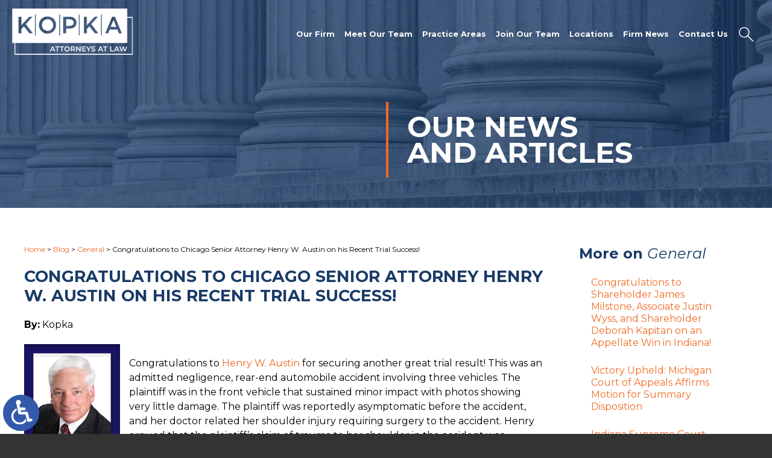

--- FILE ---
content_type: text/html; charset=UTF-8
request_url: https://www.kopkalaw.com/congratulations-to-chicago-senior-attorney-henry-w-austin-on-his-recent-trial-success/
body_size: 12251
content:
<!DOCTYPE HTML>
<html lang="en">
<head>
	<meta charset="utf-8" />
	<meta id="theViewport" name="viewport" content="width=device-width, initial-scale=1.0">
	<script>
	!function(){function t(t){function n(){var n;n=90===window.orientation||-90===window.orientation?t[0]:t[1],theViewport.setAttribute("content","width="+n)}theViewport=document.getElementById("theViewport"),n(),window.addEventListener("orientationchange",n)}void 0!==window.orientation&&1024===screen.height&&t([1100,1100])}();</script>
		<link rel="pingback" href="https://www.kopkalaw.com/xmlrpc.php" />
		<link rel="preload" type="text/css" href="https://www.kopkalaw.com/wp-content/themes/k-p-d/style.min.css?t=202512231" media="all" as="style" />
	<link rel="stylesheet" type="text/css" href="https://www.kopkalaw.com/wp-content/themes/k-p-d/style.min.css?t=202512231" media="all" />

	
	
	<link rel="apple-touch-icon" sizes="180x180" href="/wp-content/favicon/apple-touch-icon.png">
	<link rel="icon" type="image/png" sizes="32x32" href="/wp-content/favicon/favicon-32x32.png">
	<link rel="icon" type="image/png" sizes="16x16" href="/wp-content/favicon/favicon-16x16.png">
	<link rel="manifest" href="/wp-content/favicon/site.webmanifest">
	<link rel="mask-icon" href="/wp-content/favicon/safari-pinned-tab.svg" color="#5bbad5">
	<link rel="shortcut icon" href="/wp-content/favicon/favicon.ico">
	<meta name="msapplication-TileColor" content="#da532c">
	<meta name="msapplication-config" content="/wp-content/favicon/browserconfig.xml">
	<meta name="theme-color" content="#ffffff">

	<title>Congratulations to Chicago Senior Attorney Henry W. Austin on his Recent Trial Success! | Kopka Attorneys at Law</title>
<meta name='robots' content='max-image-preview:large' />
<link rel="alternate" title="oEmbed (JSON)" type="application/json+oembed" href="https://www.kopkalaw.com/wp-json/oembed/1.0/embed?url=https%3A%2F%2Fwww.kopkalaw.com%2Fcongratulations-to-chicago-senior-attorney-henry-w-austin-on-his-recent-trial-success%2F" />
<link rel="alternate" title="oEmbed (XML)" type="text/xml+oembed" href="https://www.kopkalaw.com/wp-json/oembed/1.0/embed?url=https%3A%2F%2Fwww.kopkalaw.com%2Fcongratulations-to-chicago-senior-attorney-henry-w-austin-on-his-recent-trial-success%2F&#038;format=xml" />
<style id='wp-img-auto-sizes-contain-inline-css' type='text/css'>
img:is([sizes=auto i],[sizes^="auto," i]){contain-intrinsic-size:3000px 1500px}
/*# sourceURL=wp-img-auto-sizes-contain-inline-css */
</style>
<style id='classic-theme-styles-inline-css' type='text/css'>
/*! This file is auto-generated */
.wp-block-button__link{color:#fff;background-color:#32373c;border-radius:9999px;box-shadow:none;text-decoration:none;padding:calc(.667em + 2px) calc(1.333em + 2px);font-size:1.125em}.wp-block-file__button{background:#32373c;color:#fff;text-decoration:none}
/*# sourceURL=/wp-includes/css/classic-themes.min.css */
</style>
<link rel="EditURI" type="application/rsd+xml" title="RSD" href="https://www.kopkalaw.com/xmlrpc.php?rsd" />
<link rel="canonical" href="https://www.kopkalaw.com/congratulations-to-chicago-senior-attorney-henry-w-austin-on-his-recent-trial-success/" />
<link rel='shortlink' href='https://www.kopkalaw.com/?p=14772' />
<script type="application/ld+json">
{
	"@context": "https://schema.org",
	"@type": "LegalService",
	"name": "Kopka",
	"image": "https://www.kopkalaw.com/wp-content/themes/k-p-d/screenshot.png",
	"@id": "https://www.kopkalaw.com",
	"url": "https://www.kopkalaw.com",
	"telephone": "219-794-1888",
	"address": [
		{
			"@type": "PostalAddress",
			"streetAddress": "8-A West Davenport Street, Suite 200",
			"addressLocality": "Rhinelander",
			"addressRegion": "WI",
			"postalCode": "54501",
			"addressCountry": "US"
		},
		{
			"@type": "PostalAddress",
			"streetAddress": "N19 W24200 Riverwood Dr., Suite 260",
			"addressLocality": "Waukesha",
			"addressRegion": "WI",
			"postalCode": "53188-1191",
			"addressCountry": "US"
		},
		{
			"@type": "PostalAddress",
			"streetAddress": "44 Cesar E. Chavez Ave. SW, Ste 320",
			"addressLocality": "Grand Rapids",
			"addressRegion": "MI",
			"postalCode": "49503",
			"addressCountry": "US"
		},
		{
			"@type": "PostalAddress",
			"streetAddress": "32605 W. Twelve Mile Road, Suite 300",
			"addressLocality": "Farmington Hills",
			"addressRegion": "MI",
			"postalCode": "48334",
			"addressCountry": "US"
		},
		{
			"@type": "PostalAddress",
			"streetAddress": "1761 N. Dilleys Rd., Suite 215",
			"addressLocality": "Gurnee",
			"addressRegion": "IL",
			"postalCode": "60031",
			"addressCountry": "US"
		},
		{
			"@type": "PostalAddress",
			"streetAddress": "200 West Adams Street, Suite 1200",
			"addressLocality": "Chicago",
			"addressRegion": "IL",
			"postalCode": "60606",
			"addressCountry": "US"
		},
		{
			"@type": "PostalAddress",
			"streetAddress": "9801 Connecticut Drive",
			"addressLocality": "Crown Point",
			"addressRegion": "IN",
			"postalCode": "46307-1000",
			"addressCountry": "US"
		},
		{
			"@type": "PostalAddress",
			"streetAddress": "11711 North Meridian Street, Suite 350",
			"addressLocality": "Carmel",
			"addressRegion": "IN",
			"postalCode": "46032",
			"addressCountry": "US"
		},
		{
			"@type": "PostalAddress",
			"streetAddress": "301 East Main Street Suite 750",
			"addressLocality": "Lexington",
			"addressRegion": "KY",
			"postalCode": "40507",
			"addressCountry": "US"
		},
		{
			"@type": "PostalAddress",
			"streetAddress": "101 South Fifth Street Suite 1670",
			"addressLocality": "Louisville",
			"addressRegion": "KY",
			"postalCode": "40202",
			"addressCountry": "US"
		}
	]
}
</script>

	<meta property="og:title" content="Congratulations to Chicago Senior Attorney Henry W. Austin on his Recent Trial Success! | Kopka Attorneys at Law"/>
	<meta property="og:description" content="Congratulations to Henry W. Austin for securing another great trial result! This was an admitted negligence, rear-end automobile accident involving three vehicles. The plaintiff was in the front vehicle that sustained minor impact with..." />
	<meta property="og:url" content="https://www.kopkalaw.com/congratulations-to-chicago-senior-attorney-henry-w-austin-on-his-recent-trial-success/"/>
	<meta property="og:image" content="https://www.kopkalaw.com/wp-content/themes/k-p-d/screenshot.png?t=1769087064" />
	<meta property="og:type" content="article" />
	<meta property="og:site_name" content="Kopka" />
		<meta name="description" content="Congratulations to Henry W. Austin for securing another great trial result! This was an admitted negligence, rear-end automobile accident involving three vehicles. The plaintiff was in the front vehicle that sustained minor impact with..." />
<script type="text/javascript">
(function(url){
	if(/(?:Chrome\/26\.0\.1410\.63 Safari\/537\.31|WordfenceTestMonBot)/.test(navigator.userAgent)){ return; }
	var addEvent = function(evt, handler) {
		if (window.addEventListener) {
			document.addEventListener(evt, handler, false);
		} else if (window.attachEvent) {
			document.attachEvent('on' + evt, handler);
		}
	};
	var removeEvent = function(evt, handler) {
		if (window.removeEventListener) {
			document.removeEventListener(evt, handler, false);
		} else if (window.detachEvent) {
			document.detachEvent('on' + evt, handler);
		}
	};
	var evts = 'contextmenu dblclick drag dragend dragenter dragleave dragover dragstart drop keydown keypress keyup mousedown mousemove mouseout mouseover mouseup mousewheel scroll'.split(' ');
	var logHuman = function() {
		if (window.wfLogHumanRan) { return; }
		window.wfLogHumanRan = true;
		var wfscr = document.createElement('script');
		wfscr.type = 'text/javascript';
		wfscr.async = true;
		wfscr.src = url + '&r=' + Math.random();
		(document.getElementsByTagName('head')[0]||document.getElementsByTagName('body')[0]).appendChild(wfscr);
		for (var i = 0; i < evts.length; i++) {
			removeEvent(evts[i], logHuman);
		}
	};
	for (var i = 0; i < evts.length; i++) {
		addEvent(evts[i], logHuman);
	}
})('//www.kopkalaw.com/?wordfence_lh=1&hid=080069B6A7D1F93DAB0F947462108C79');
</script><style id='global-styles-inline-css' type='text/css'>
:root{--wp--preset--aspect-ratio--square: 1;--wp--preset--aspect-ratio--4-3: 4/3;--wp--preset--aspect-ratio--3-4: 3/4;--wp--preset--aspect-ratio--3-2: 3/2;--wp--preset--aspect-ratio--2-3: 2/3;--wp--preset--aspect-ratio--16-9: 16/9;--wp--preset--aspect-ratio--9-16: 9/16;--wp--preset--color--black: #000000;--wp--preset--color--cyan-bluish-gray: #abb8c3;--wp--preset--color--white: #ffffff;--wp--preset--color--pale-pink: #f78da7;--wp--preset--color--vivid-red: #cf2e2e;--wp--preset--color--luminous-vivid-orange: #ff6900;--wp--preset--color--luminous-vivid-amber: #fcb900;--wp--preset--color--light-green-cyan: #7bdcb5;--wp--preset--color--vivid-green-cyan: #00d084;--wp--preset--color--pale-cyan-blue: #8ed1fc;--wp--preset--color--vivid-cyan-blue: #0693e3;--wp--preset--color--vivid-purple: #9b51e0;--wp--preset--gradient--vivid-cyan-blue-to-vivid-purple: linear-gradient(135deg,rgb(6,147,227) 0%,rgb(155,81,224) 100%);--wp--preset--gradient--light-green-cyan-to-vivid-green-cyan: linear-gradient(135deg,rgb(122,220,180) 0%,rgb(0,208,130) 100%);--wp--preset--gradient--luminous-vivid-amber-to-luminous-vivid-orange: linear-gradient(135deg,rgb(252,185,0) 0%,rgb(255,105,0) 100%);--wp--preset--gradient--luminous-vivid-orange-to-vivid-red: linear-gradient(135deg,rgb(255,105,0) 0%,rgb(207,46,46) 100%);--wp--preset--gradient--very-light-gray-to-cyan-bluish-gray: linear-gradient(135deg,rgb(238,238,238) 0%,rgb(169,184,195) 100%);--wp--preset--gradient--cool-to-warm-spectrum: linear-gradient(135deg,rgb(74,234,220) 0%,rgb(151,120,209) 20%,rgb(207,42,186) 40%,rgb(238,44,130) 60%,rgb(251,105,98) 80%,rgb(254,248,76) 100%);--wp--preset--gradient--blush-light-purple: linear-gradient(135deg,rgb(255,206,236) 0%,rgb(152,150,240) 100%);--wp--preset--gradient--blush-bordeaux: linear-gradient(135deg,rgb(254,205,165) 0%,rgb(254,45,45) 50%,rgb(107,0,62) 100%);--wp--preset--gradient--luminous-dusk: linear-gradient(135deg,rgb(255,203,112) 0%,rgb(199,81,192) 50%,rgb(65,88,208) 100%);--wp--preset--gradient--pale-ocean: linear-gradient(135deg,rgb(255,245,203) 0%,rgb(182,227,212) 50%,rgb(51,167,181) 100%);--wp--preset--gradient--electric-grass: linear-gradient(135deg,rgb(202,248,128) 0%,rgb(113,206,126) 100%);--wp--preset--gradient--midnight: linear-gradient(135deg,rgb(2,3,129) 0%,rgb(40,116,252) 100%);--wp--preset--font-size--small: 13px;--wp--preset--font-size--medium: 20px;--wp--preset--font-size--large: 36px;--wp--preset--font-size--x-large: 42px;--wp--preset--spacing--20: 0.44rem;--wp--preset--spacing--30: 0.67rem;--wp--preset--spacing--40: 1rem;--wp--preset--spacing--50: 1.5rem;--wp--preset--spacing--60: 2.25rem;--wp--preset--spacing--70: 3.38rem;--wp--preset--spacing--80: 5.06rem;--wp--preset--shadow--natural: 6px 6px 9px rgba(0, 0, 0, 0.2);--wp--preset--shadow--deep: 12px 12px 50px rgba(0, 0, 0, 0.4);--wp--preset--shadow--sharp: 6px 6px 0px rgba(0, 0, 0, 0.2);--wp--preset--shadow--outlined: 6px 6px 0px -3px rgb(255, 255, 255), 6px 6px rgb(0, 0, 0);--wp--preset--shadow--crisp: 6px 6px 0px rgb(0, 0, 0);}:where(.is-layout-flex){gap: 0.5em;}:where(.is-layout-grid){gap: 0.5em;}body .is-layout-flex{display: flex;}.is-layout-flex{flex-wrap: wrap;align-items: center;}.is-layout-flex > :is(*, div){margin: 0;}body .is-layout-grid{display: grid;}.is-layout-grid > :is(*, div){margin: 0;}:where(.wp-block-columns.is-layout-flex){gap: 2em;}:where(.wp-block-columns.is-layout-grid){gap: 2em;}:where(.wp-block-post-template.is-layout-flex){gap: 1.25em;}:where(.wp-block-post-template.is-layout-grid){gap: 1.25em;}.has-black-color{color: var(--wp--preset--color--black) !important;}.has-cyan-bluish-gray-color{color: var(--wp--preset--color--cyan-bluish-gray) !important;}.has-white-color{color: var(--wp--preset--color--white) !important;}.has-pale-pink-color{color: var(--wp--preset--color--pale-pink) !important;}.has-vivid-red-color{color: var(--wp--preset--color--vivid-red) !important;}.has-luminous-vivid-orange-color{color: var(--wp--preset--color--luminous-vivid-orange) !important;}.has-luminous-vivid-amber-color{color: var(--wp--preset--color--luminous-vivid-amber) !important;}.has-light-green-cyan-color{color: var(--wp--preset--color--light-green-cyan) !important;}.has-vivid-green-cyan-color{color: var(--wp--preset--color--vivid-green-cyan) !important;}.has-pale-cyan-blue-color{color: var(--wp--preset--color--pale-cyan-blue) !important;}.has-vivid-cyan-blue-color{color: var(--wp--preset--color--vivid-cyan-blue) !important;}.has-vivid-purple-color{color: var(--wp--preset--color--vivid-purple) !important;}.has-black-background-color{background-color: var(--wp--preset--color--black) !important;}.has-cyan-bluish-gray-background-color{background-color: var(--wp--preset--color--cyan-bluish-gray) !important;}.has-white-background-color{background-color: var(--wp--preset--color--white) !important;}.has-pale-pink-background-color{background-color: var(--wp--preset--color--pale-pink) !important;}.has-vivid-red-background-color{background-color: var(--wp--preset--color--vivid-red) !important;}.has-luminous-vivid-orange-background-color{background-color: var(--wp--preset--color--luminous-vivid-orange) !important;}.has-luminous-vivid-amber-background-color{background-color: var(--wp--preset--color--luminous-vivid-amber) !important;}.has-light-green-cyan-background-color{background-color: var(--wp--preset--color--light-green-cyan) !important;}.has-vivid-green-cyan-background-color{background-color: var(--wp--preset--color--vivid-green-cyan) !important;}.has-pale-cyan-blue-background-color{background-color: var(--wp--preset--color--pale-cyan-blue) !important;}.has-vivid-cyan-blue-background-color{background-color: var(--wp--preset--color--vivid-cyan-blue) !important;}.has-vivid-purple-background-color{background-color: var(--wp--preset--color--vivid-purple) !important;}.has-black-border-color{border-color: var(--wp--preset--color--black) !important;}.has-cyan-bluish-gray-border-color{border-color: var(--wp--preset--color--cyan-bluish-gray) !important;}.has-white-border-color{border-color: var(--wp--preset--color--white) !important;}.has-pale-pink-border-color{border-color: var(--wp--preset--color--pale-pink) !important;}.has-vivid-red-border-color{border-color: var(--wp--preset--color--vivid-red) !important;}.has-luminous-vivid-orange-border-color{border-color: var(--wp--preset--color--luminous-vivid-orange) !important;}.has-luminous-vivid-amber-border-color{border-color: var(--wp--preset--color--luminous-vivid-amber) !important;}.has-light-green-cyan-border-color{border-color: var(--wp--preset--color--light-green-cyan) !important;}.has-vivid-green-cyan-border-color{border-color: var(--wp--preset--color--vivid-green-cyan) !important;}.has-pale-cyan-blue-border-color{border-color: var(--wp--preset--color--pale-cyan-blue) !important;}.has-vivid-cyan-blue-border-color{border-color: var(--wp--preset--color--vivid-cyan-blue) !important;}.has-vivid-purple-border-color{border-color: var(--wp--preset--color--vivid-purple) !important;}.has-vivid-cyan-blue-to-vivid-purple-gradient-background{background: var(--wp--preset--gradient--vivid-cyan-blue-to-vivid-purple) !important;}.has-light-green-cyan-to-vivid-green-cyan-gradient-background{background: var(--wp--preset--gradient--light-green-cyan-to-vivid-green-cyan) !important;}.has-luminous-vivid-amber-to-luminous-vivid-orange-gradient-background{background: var(--wp--preset--gradient--luminous-vivid-amber-to-luminous-vivid-orange) !important;}.has-luminous-vivid-orange-to-vivid-red-gradient-background{background: var(--wp--preset--gradient--luminous-vivid-orange-to-vivid-red) !important;}.has-very-light-gray-to-cyan-bluish-gray-gradient-background{background: var(--wp--preset--gradient--very-light-gray-to-cyan-bluish-gray) !important;}.has-cool-to-warm-spectrum-gradient-background{background: var(--wp--preset--gradient--cool-to-warm-spectrum) !important;}.has-blush-light-purple-gradient-background{background: var(--wp--preset--gradient--blush-light-purple) !important;}.has-blush-bordeaux-gradient-background{background: var(--wp--preset--gradient--blush-bordeaux) !important;}.has-luminous-dusk-gradient-background{background: var(--wp--preset--gradient--luminous-dusk) !important;}.has-pale-ocean-gradient-background{background: var(--wp--preset--gradient--pale-ocean) !important;}.has-electric-grass-gradient-background{background: var(--wp--preset--gradient--electric-grass) !important;}.has-midnight-gradient-background{background: var(--wp--preset--gradient--midnight) !important;}.has-small-font-size{font-size: var(--wp--preset--font-size--small) !important;}.has-medium-font-size{font-size: var(--wp--preset--font-size--medium) !important;}.has-large-font-size{font-size: var(--wp--preset--font-size--large) !important;}.has-x-large-font-size{font-size: var(--wp--preset--font-size--x-large) !important;}
/*# sourceURL=global-styles-inline-css */
</style>
<meta name="generator" content="WP Rocket 3.20.3" data-wpr-features="wpr_desktop" /></head>
<body class="wp-singular post-template-default single single-post postid-14772 single-format-standard wp-theme-universal_mm wp-child-theme-k-p-d mob_menu">


<a href="?enable_wcag=1" rel="nofollow" class="adaBtn" title="Switch to ADA Accessible Theme">
	
	<img src="https://www.kopkalaw.com/wp-content/themes/k-p-d/img/ada-icon.png" alt="Switch to ADA Accessible Theme" width="40" height="80" /></a>
<div id="wrapper">
<a id="closeMenu" class="menuToggle" href="#">Close Menu</a>
<div id="menuWall" class="menuToggle"></div>
<div id="mmiWrapper"><ul id="mobMenuItems">
	<li id="mm1" class="mmi"><a href="/">Home</a></li>
	<li id="mm2" class="mmi"><a href="tel:+12197941888">Call</a></li>
	<li id="mm3" class="mmi"><a href="https://www.kopkalaw.com/contact-us/">Email</a></li>
	<li id="mm4" class="mmi"><a href="https://www.kopkalaw.com/contact-us/">Visit</a></li>
	<li id="mm5" class="mmi"><a class="menuToggle" href="#">Search</a></li>
	<li id="mm6" class="menuToggle mmi"><a href="#">Menu</a></li>
</ul></div>
<div id="persistentHeader">
<div id="mhWrapper">
	<header id="mainHeader">
		<a id="logo-main" href="/">
	<img src="https://www.kopkalaw.com/wp-content/themes/k-p-d/img/logos/main-v6.webp" alt="Kopka" width="230" height="89" /></a>
		<nav id="mainMenu" class="mm_mob">
			<div id="mblSearchCont">
				<form id="mblSearch" method="get" action="/">
					<input type="text" id="mblsInput" name="s" placeholder="Enter Search Terms" />
					<input type="submit" id="mblsSubmit" value="Submit" />
				</form>
			</div>
			<ul>
								<li class="mmParent"><a href="https://www.kopkalaw.com/our-firm/">Our Firm</a>

					<div class="mmDropdown" data-menu-name="our-firm">
						<div class="mmDropdownWrap">
							<ul class="mmDropdown-sub-menu">
								<li><a href="https://www.kopkalaw.com/diversity-equity-and-inclusion/">Diversity, Equity, and Inclusion</a></li>
								<li><a href="https://www.kopkalaw.com/testimonials/">Testimonials</a></li>
							</ul>
						</div>
					</div> <!-- end mmDropdown -->

				</li>
				<li class="mmParent"><a>Meet Our Team</a>

					<div class="mmDropdown" data-menu-name="our-firm">
						<div class="mmDropdownWrap">
							<ul class="mmDropdown-sub-menu">
								<li class="mmParent"><a href="https://www.kopkalaw.com/all-attorneys/">Attorneys</a></li>
								<li class="mmParent"><a href="https://www.kopkalaw.com/leadership/">Leadership</a></li>
							</ul>
						</div>
					</div> <!-- end mmDropdown -->

				</li>
				<li class="mmParent"><a href="https://www.kopkalaw.com/practice-areas/">Practice Areas</a>

					<div class="mmDropdown" data-menu-name="practice-areas">
						<div class="mmDropdownWrap">
							<ul class="mmDropdown-sub-menu">
								<li><a href='https://www.kopkalaw.com/practice-areas/agricultural-litigation/'>Agriculture</a></li><li><a href='https://www.kopkalaw.com/practice-areas/appellate-work/'>Appellate Work</a></li><li><a href='https://www.kopkalaw.com/practice-areas/architects-and-engineers-eo/'>Architects and Engineers (E&O)</a></li><li><a href='https://www.kopkalaw.com/practice-areas/arbitration/'>Arbitration</a></li><li><a href='https://www.kopkalaw.com/practice-areas/automobile-liability-defense/'>Automobile Accident Defense</a></li><li><a href='https://www.kopkalaw.com/practice-areas/bad-faith/'>Bad Faith</a></li><li><a href='https://www.kopkalaw.com/practice-areas/bank-litigation-collections-and-foreclosures/'>Bank Litigation: Collections and Foreclosures</a></li><li><a href='https://www.kopkalaw.com/practice-areas/civil-rights/'>Civil Rights</a></li><li><a href='https://www.kopkalaw.com/practice-areas/class-action-litigation/'>Class Action Litigation</a></li><li><a href='https://www.kopkalaw.com/practice-areas/commercial-lines-premises-liability/'>Commercial Lines (Premises Liability)</a></li><li><a href='https://www.kopkalaw.com/practice-areas/construction-defect-litigation/'>Construction Defect Litigation</a></li><li><a href='https://www.kopkalaw.com/practice-areas/contract-disputes/'>Contract Disputes</a></li><li><a href='https://www.kopkalaw.com/practice-areas/corporate/'>Corporate</a></li><li><a href='https://www.kopkalaw.com/practice-areas/correctional-facility-and-civil-rights-litigation/'>Correctional Facility and Civil Rights Litigation</a></li><li><a href='https://www.kopkalaw.com/practice-areas/coverage/'>Coverage Litigation</a></li><li><a href='https://www.kopkalaw.com/practice-areas/directors-and-officers-litigation/'>Directors and Officers Litigation</a></li><li><a href='https://www.kopkalaw.com/practice-areas/discrimination-defense/'>Discrimination Defense</a></li><li><a href='https://www.kopkalaw.com/practice-areas/dram-shop-litigation/'>Dram Shop Litigation</a></li>								<li>
									<div class="mmDropdown_view_more mmDropdown_mobile_hidden">
										<a class="mmDropdown-btn" href="https://www.kopkalaw.com/practice-areas/">View All</a>
									</div>
								</li>
							</ul>
						</div>
					</div> <!-- end mmDropdown -->

				</li>
				<li><a href="https://www.kopkalaw.com/join-our-team/">Join Our Team</a></li>
				<li class="mmParent"><a href="https://www.kopkalaw.com/locations/">Locations</a></li>
				<li><a href="https://www.kopkalaw.com/news/">Firm News</a></li>
				<li><a href="https://www.kopkalaw.com/contact-us/">Contact Us</a></li>

				<li class="mhSearch">
					<a class="phSearch" href="#">
						
	<img src="https://www.kopkalaw.com/wp-content/themes/k-p-d/img/icons/search-v2.webp" alt="Search Icon" width="82" height="38" />					</a>
				</li>
			</ul>
		</nav>
	</header>
</div>
<nav id="mainMenu" class="mm_mob">
	<div id="mblSearchCont">
		<form id="mblSearch" method="get" action="/">
			<input type="text" id="mblsInput" name="s" placeholder="Enter Search Terms" />
			<input type="submit" id="mblsSubmit" value="Submit" />
		</form>
	</div>
	<ul>
		<li id="menu-item-15880" class="menu-item menu-item-type-post_type menu-item-object-page menu-item-home menu-item-15880"><a href="https://www.kopkalaw.com/">Home</a></li>
<li id="menu-item-17094" class="menu-item menu-item-type-post_type menu-item-object-page menu-item-has-children menu-item-17094"><a href="https://www.kopkalaw.com/our-firm/">Our Firm</a>
<ul class="sub-menu">
	<li id="menu-item-16415" class="menu-item menu-item-type-post_type menu-item-object-page menu-item-16415"><a href="https://www.kopkalaw.com/diversity-equity-and-inclusion/">Diversity, Equity, and Inclusion</a></li>
</ul>
</li>
<li id="menu-item-29567" class="menu-item menu-item-type-custom menu-item-object-custom menu-item-has-children menu-item-29567"><a>Meet Our Team</a>
<ul class="sub-menu">
	<li id="menu-item-15911" class="menu-item menu-item-type-post_type menu-item-object-page menu-item-15911"><a href="https://www.kopkalaw.com/all-attorneys/">Attorneys</a></li>
	<li id="menu-item-29570" class="menu-item menu-item-type-post_type menu-item-object-page menu-item-29570"><a href="https://www.kopkalaw.com/leadership/">Leadership</a></li>
</ul>
</li>
<li id="menu-item-15889" class="menu-item menu-item-type-post_type menu-item-object-page menu-item-has-children menu-item-15889"><a href="https://www.kopkalaw.com/practice-areas/">Practice Areas</a>
<ul class="sub-menu">
	<li id="menu-item-15890" class="menu-item menu-item-type-post_type menu-item-object-page menu-item-15890"><a href="https://www.kopkalaw.com/practice-areas/agricultural-litigation/">Agricultural Litigation</a></li>
	<li id="menu-item-16414" class="menu-item menu-item-type-post_type menu-item-object-page menu-item-16414"><a href="https://www.kopkalaw.com/practice-areas/automobile-liability-defense/">Automobile Liability</a></li>
	<li id="menu-item-15898" class="menu-item menu-item-type-post_type menu-item-object-page menu-item-15898"><a href="https://www.kopkalaw.com/practice-areas/bad-faith/">Bad Faith</a></li>
	<li id="menu-item-15892" class="menu-item menu-item-type-post_type menu-item-object-page menu-item-15892"><a href="https://www.kopkalaw.com/practice-areas/commercial-lines-premises-liability/">Commercial Lines/Premises Liability</a></li>
	<li id="menu-item-15893" class="menu-item menu-item-type-post_type menu-item-object-page menu-item-15893"><a href="https://www.kopkalaw.com/practice-areas/construction-defect-litigation/">Construction Defect Litigation</a></li>
	<li id="menu-item-15896" class="menu-item menu-item-type-post_type menu-item-object-page menu-item-15896"><a href="https://www.kopkalaw.com/practice-areas/employment-law-and-epli/">Employment Law and EPLI</a></li>
	<li id="menu-item-15899" class="menu-item menu-item-type-post_type menu-item-object-page menu-item-15899"><a href="https://www.kopkalaw.com/practice-areas/excess/">Excess</a></li>
	<li id="menu-item-25211" class="menu-item menu-item-type-post_type menu-item-object-page menu-item-25211"><a href="https://www.kopkalaw.com/practice-areas/fire-and-explosion-litigation/">Fire and Explosion Litigation</a></li>
	<li id="menu-item-15900" class="menu-item menu-item-type-post_type menu-item-object-page menu-item-15900"><a href="https://www.kopkalaw.com/practice-areas/fraud-special-investigation-unit/">Fraud and Special Investigation Unit</a></li>
	<li id="menu-item-16416" class="menu-item menu-item-type-post_type menu-item-object-page menu-item-16416"><a href="https://www.kopkalaw.com/practice-areas/general-liability-defense/">General Liability</a></li>
	<li id="menu-item-25210" class="menu-item menu-item-type-post_type menu-item-object-page menu-item-25210"><a href="https://www.kopkalaw.com/practice-areas/healthcare-and-long-term-care-defense/">Healthcare and Long-Term Care Defense</a></li>
	<li id="menu-item-15901" class="menu-item menu-item-type-post_type menu-item-object-page menu-item-15901"><a href="https://www.kopkalaw.com/practice-areas/municipal-local-government/">Municipal/Local Government</a></li>
	<li id="menu-item-15903" class="menu-item menu-item-type-post_type menu-item-object-page menu-item-15903"><a href="https://www.kopkalaw.com/practice-areas/product-liability-defense/">Product Liability Defense</a></li>
	<li id="menu-item-15904" class="menu-item menu-item-type-post_type menu-item-object-page menu-item-15904"><a href="https://www.kopkalaw.com/practice-areas/professional-liability/">Professional Liability</a></li>
	<li id="menu-item-15905" class="menu-item menu-item-type-post_type menu-item-object-page menu-item-15905"><a href="https://www.kopkalaw.com/practice-areas/retail-restaurant/">Retail and Restaurant</a></li>
	<li id="menu-item-29613" class="menu-item menu-item-type-post_type menu-item-object-page menu-item-29613"><a href="https://www.kopkalaw.com/practice-areas/subrogation/">Subrogation</a></li>
	<li id="menu-item-15906" class="menu-item menu-item-type-post_type menu-item-object-page menu-item-15906"><a href="https://www.kopkalaw.com/practice-areas/toxic-tort/">Toxic Tort</a></li>
	<li id="menu-item-16417" class="menu-item menu-item-type-post_type menu-item-object-page menu-item-16417"><a href="https://www.kopkalaw.com/practice-areas/transportation-defense/">Transportation</a></li>
	<li id="menu-item-15907" class="menu-item menu-item-type-post_type menu-item-object-page menu-item-15907"><a href="https://www.kopkalaw.com/practice-areas/trucking-railroads/">Transportation and Railroads</a></li>
	<li id="menu-item-15910" class="menu-item menu-item-type-post_type menu-item-object-page menu-item-15910"><a href="https://www.kopkalaw.com/practice-areas/workers-compensation-defense/">Workers’ Compensation</a></li>
</ul>
</li>
<li id="menu-item-15923" class="menu-item menu-item-type-post_type menu-item-object-page menu-item-15923"><a href="https://www.kopkalaw.com/join-our-team/">Join Our Team</a></li>
<li id="menu-item-15927" class="menu-item menu-item-type-post_type menu-item-object-page menu-item-15927"><a href="https://www.kopkalaw.com/locations/">Locations</a></li>
<li id="menu-item-16606" class="menu-item menu-item-type-post_type menu-item-object-page menu-item-16606"><a href="https://www.kopkalaw.com/testimonials/">Testimonials</a></li>
<li id="menu-item-15939" class="menu-item menu-item-type-post_type menu-item-object-page current_page_parent menu-item-15939"><a href="https://www.kopkalaw.com/news/">Blog</a></li>
<li id="menu-item-15940" class="menu-item menu-item-type-post_type menu-item-object-page menu-item-15940"><a href="https://www.kopkalaw.com/contact-us/">Contact Us</a></li>
	</ul>
</nav>
</div><!-- persistentHeader -->
<div id="subslide65" class="subslide  subslide_custom_title ">

				<div class="subslide_marketing_title">
			<div class="subslide_center_title">
								Our News <br>and Articles
							</div>
		</div>
		</div>
<div class="sxn-cawrap">
	<div id="contentArea">
		<article id="mainContent" class="article">
		<div id='crumbs'><a class='breadcrumb_home' href='https://www.kopkalaw.com'>Home</a> >  <a href='https://www.kopkalaw.com/news/'>Blog</a> > <a href='https://www.kopkalaw.com/category/general/'>General</a> > <span class='current'>Congratulations to Chicago Senior Attorney Henry W. Austin on his Recent Trial Success!</span></div>

									<h1>Congratulations to Chicago Senior Attorney Henry W. Austin on his Recent Trial Success!</h1>
					<p><strong>By:</strong> Kopka</p>
					<p><img decoding="async" class="mcImgScale alignleft" src="/wp-content/uploads/2022/02/CHI_HWA.jpg" alt="" /></p>
<p>Congratulations to <a href="/henry-w-austin/">Henry W. Austin</a> for securing another great trial result! This was an admitted negligence, rear-end automobile accident involving three vehicles. The plaintiff was in the front vehicle that sustained minor impact with photos showing very little damage. The plaintiff was reportedly asymptomatic before the accident, and her doctor related her shoulder injury requiring surgery to the accident. Henry argued that the plaintiff’s claim of trauma to her shoulder in the accident was implausible and that she told conflicting stories about how it happened. Plaintiff’s counsel asked for $191,000 in closing argument, while Henry recommended awarding $16,000 for an uncontested minor cervical strain, but nothing for the shoulder. The jury came back in under an hour and awarded only $14,500.</p>
			<div class='shareThisWrapper '>
				<a target='_blank' class='dskSharingIcon dskSharingIcon_facebook' data-url='https://social.milemarkmedia.com/?site=fb&u=https%3A%2F%2Fwww.kopkalaw.com%2Fcongratulations-to-chicago-senior-attorney-henry-w-austin-on-his-recent-trial-success%2F'><img decoding="async" alt="Facebook" title="Facebook" src="https://d78c52a599aaa8c95ebc-9d8e71b4cb418bfe1b178f82d9996947.ssl.cf1.rackcdn.com/dsk_sharing/icons/ftlg_16.png" width="64" height="16"></a>
				<a target='_blank' class='dskSharingIcon dskSharingIcon_twitter' data-url='https://social.milemarkmedia.com/?site=tw&u=https%3A%2F%2Fwww.kopkalaw.com%2Fcongratulations-to-chicago-senior-attorney-henry-w-austin-on-his-recent-trial-success%2F'><img decoding="async" alt="Twitter" title="Twitter" src="https://d78c52a599aaa8c95ebc-9d8e71b4cb418bfe1b178f82d9996947.ssl.cf1.rackcdn.com/dsk_sharing/icons/ftlg_16.png" width="64" height="16"></a>
				<a target='_blank' class='dskSharingIcon dskSharingIcon_linkedin' data-url='https://social.milemarkmedia.com/?site=li&u=https%3A%2F%2Fwww.kopkalaw.com%2Fcongratulations-to-chicago-senior-attorney-henry-w-austin-on-his-recent-trial-success%2F'><img decoding="async" alt="LinkedIn" title="LinkedIn" src="https://d78c52a599aaa8c95ebc-9d8e71b4cb418bfe1b178f82d9996947.ssl.cf1.rackcdn.com/dsk_sharing/icons/ftlg_16.png" width="64" height="16"></a>
			</div>					<div class="entry-meta">
						<span class="meta-prep meta-prep-author">By </span>
						<span class="author vcard">Kopka</span>
						<span class="meta-sep"> | </span>
						<span class="meta-prep meta-prep-entry-date">Posted on </span>
						<span class="entry-date"><abbr class="published" title="2019-10-23T00:00:00-0700">October 23, 2019</abbr></span>
										</div>
								





		</article>
		<div id="sidebar" class="sidebar">
	<section class="blog-sidebar">
	<h2>More on <em>General</em></h2><ul class='sbRecentPostsList'><li><a href='https://www.kopkalaw.com/congratulations-to-shareholder-james-milstone-associate-justin-wyss-and-shareholder-deborah-kapitan-on-an-appellate-win-in-indiana/'>Congratulations to Shareholder James Milstone, Associate Justin Wyss, and Shareholder Deborah Kapitan on an Appellate Win in Indiana!</a></li><li><a href='https://www.kopkalaw.com/victory-upheld-michigan-court-of-appeals-affirms-motion-for-summary-disposition/'>Victory Upheld: Michigan Court of Appeals Affirms Motion for Summary Disposition</a></li><li><a href='https://www.kopkalaw.com/indiana-supreme-court-clarifies-scope-of-church-immunity-in-recent-premises-liability-case/'>Indiana Supreme Court Clarifies Scope of Church Immunity in Recent Premises Liability Case</a></li><li><a href='https://www.kopkalaw.com/key-legal-update-impact-of-the-swoope-case-on-unlicensed-drivers-and-insurance-coverage/'>Key Legal Update: Impact of the Swoope Case on Unlicensed Drivers and Insurance Coverage</a></li><li><a href='https://www.kopkalaw.com/7th-circuit-ruling-a-win-for-the-freight-brokerage-industry/'>7th Circuit Ruling & a Win for the Freight Brokerage Industry</a></li></ul>    <h2>Archives</h2>
    <ul>
        	<li><a href='https://www.kopkalaw.com/2025/05/'>May 2025</a></li>
	<li><a href='https://www.kopkalaw.com/2025/03/'>March 2025</a></li>
	<li><a href='https://www.kopkalaw.com/2025/02/'>February 2025</a></li>
	<li><a href='https://www.kopkalaw.com/2024/08/'>August 2024</a></li>
	<li><a href='https://www.kopkalaw.com/2024/06/'>June 2024</a></li>
    </ul>
    <h2>Categories</h2>
    <ul>
        	<li class="cat-item cat-item-7"><a href="https://www.kopkalaw.com/category/attorneys/">Attorneys</a>
</li>
	<li class="cat-item cat-item-8"><a href="https://www.kopkalaw.com/category/auto-accidents/">Auto Accidents</a>
</li>
	<li class="cat-item cat-item-21"><a href="https://www.kopkalaw.com/category/awards-and-accolades/">Awards and Accolades</a>
</li>
	<li class="cat-item cat-item-9"><a href="https://www.kopkalaw.com/category/community-outreach/">Community Outreach</a>
</li>
	<li class="cat-item cat-item-1"><a href="https://www.kopkalaw.com/category/general/">General</a>
</li>
	<li class="cat-item cat-item-24"><a href="https://www.kopkalaw.com/category/legal-updates/">Legal Updates</a>
</li>
	<li class="cat-item cat-item-13"><a href="https://www.kopkalaw.com/category/news/">News</a>
</li>
	<li class="cat-item cat-item-15"><a href="https://www.kopkalaw.com/category/personal-injury/">Personal Injury</a>
</li>
	<li class="cat-item cat-item-22"><a href="https://www.kopkalaw.com/category/presentations-and-publications/">Presentations and Publications</a>
</li>
	<li class="cat-item cat-item-20"><a href="https://www.kopkalaw.com/category/trial-and-case-highlights/">Trial and Case Highlights</a>
</li>
	<li class="cat-item cat-item-18"><a href="https://www.kopkalaw.com/category/workers-compensation/">Workers&#039; Compensation</a>
</li>
    </ul>
</section>
</div><!-- sidebar -->	</div><!-- contentArea -->
</div><!-- sxn-cawrap -->
<footer id="mainFooter">
	<div class="mfTopWrap">
			<div class="mfTopCont">
				<div class="mfTopBox">
					
	<img class="mfLogo delayLoad" src="[data-uri]" data-src="https://www.kopkalaw.com/wp-content/themes/k-p-d/img/logos/footer-v6.webp" alt="Kopka" width="286" height="111" />					<div class="mfRight">
						<a class="mfPhone" href="tel:+12197941888">219-794-1888</a>
						<a class="mfEmail" href="https://www.kopkalaw.com/contact-us/">
	<img class="delayLoad" src="[data-uri]" data-src="https://www.kopkalaw.com/wp-content/themes/k-p-d/img/footer/email-icon.webp" alt="Email Kopka" width="104" height="40" /></a>
						<ul class="mfSocials">
														<li class="mfS2 mfSocial"><a href="https://www.linkedin.com/company/kopkalaw" target="_blank">
	<img class="delayLoad" src="[data-uri]" data-src="https://www.kopkalaw.com/wp-content/themes/k-p-d/img/footer/socials.webp" alt="LinkedIn" width="310" height="122" /></a></li>
							<li class="mfS5 mfSocial"><a href="https://www.youtube.com/channel/UCGwmX1u87RRcfsWpNfEZcyQ/featured" target="_blank">
	<img class="delayLoad" src="[data-uri]" data-src="https://www.kopkalaw.com/wp-content/themes/k-p-d/img/footer/socials.webp" alt="YouTube" width="310" height="122" /></a></li>
						</ul>
						<ul class="fNav" id="fNav1">
							<li id="menu-item-28155" class="menu-item menu-item-type-post_type menu-item-object-page menu-item-28155"><a href="https://www.kopkalaw.com/privacy-policy/">Privacy Policy</a></li>
<li id="menu-item-15942" class="menu-item menu-item-type-post_type menu-item-object-page menu-item-15942"><a href="https://www.kopkalaw.com/disclaimer/">Disclaimer</a></li>
<li id="menu-item-15943" class="menu-item menu-item-type-post_type menu-item-object-page menu-item-15943"><a href="https://www.kopkalaw.com/site-map/">Site Map</a></li>
<li id="menu-item-15941" class="menu-item menu-item-type-post_type menu-item-object-page menu-item-15941"><a href="https://www.kopkalaw.com/contact-us/">Contact Us</a></li>
						</ul>
					</div>
				</div><!-- mfTopBox -->
							</div>
	</div><!-- mfTopWrap -->
	<div id="mmBrandingWrapper">
		<div id="mmBranding">
			
	<img id="logo-mmm" class="delayLoad" src="[data-uri]" data-src="https://www.kopkalaw.com/wp-content/themes/k-p-d/img/logos/mmm.webp" alt="MileMark Media - Practice Growth Solutions" width="167" height="34" />			<p>&copy; 2022 - 2026 Kopka. All rights reserved. <br>This law firm website and <a target="_blank" href="https://www.milemarkmedia.com/">legal marketing</a> are managed by MileMark Media.</p>
		</div><!-- #mmBranding -->
	</div><!-- #mmBrandingWrapper -->
</footer>
</div><!-- wrapper -->

<div id="sync">
	<span id="syncMenu" class="syncItem"></span>
</div>

<!-- Search Modal -->
<div class="phSearchWrap"><div class="phSearchWrap_bg">
	<a class="phsClose">+</a>
	<div class="phsBox">
		<form id="phsForm" action="/" method="get">
			<label for="phsInput">Search</label>
			<input type="text" name="s" id="phsInput" value=" " />
			<input type="submit" id="phsSubmit" value=" " />
		</form>

    <div id="phsContent"></div>
	</div>
</div></div>

<script>
//Set body and nav class to desktop ones as necessary
(function(){
	var syncMenu = document.getElementById('syncMenu');
	if(syncMenu === null || !document.defaultView || !document.defaultView.getComputedStyle) {return false;}
	var smZindex = document.defaultView.getComputedStyle(syncMenu, null).getPropertyValue('z-index');
	if(smZindex > 0) {
		var b = document.getElementsByTagName('body')[0];
		var menu = document.getElementById('mainMenu');
		b.classList.remove('mob_menu');
		b.classList.add('dsktp_menu');
		menu.classList.remove('mm_mob');
		menu.classList.add('mm');
	}
})()
</script>
<script>/*! head.load - v1.0.3 */
(function(n,t){"use strict";function w(){}function u(n,t){if(n){typeof n=="object"&&(n=[].slice.call(n));for(var i=0,r=n.length;i<r;i++)t.call(n,n[i],i)}}function it(n,i){var r=Object.prototype.toString.call(i).slice(8,-1);return i!==t&&i!==null&&r===n}function s(n){return it("Function",n)}function a(n){return it("Array",n)}function et(n){var i=n.split("/"),t=i[i.length-1],r=t.indexOf("?");return r!==-1?t.substring(0,r):t}function f(n){(n=n||w,n._done)||(n(),n._done=1)}function ot(n,t,r,u){var f=typeof n=="object"?n:{test:n,success:!t?!1:a(t)?t:[t],failure:!r?!1:a(r)?r:[r],callback:u||w},e=!!f.test;return e&&!!f.success?(f.success.push(f.callback),i.load.apply(null,f.success)):e||!f.failure?u():(f.failure.push(f.callback),i.load.apply(null,f.failure)),i}function v(n){var t={},i,r;if(typeof n=="object")for(i in n)!n[i]||(t={name:i,url:n[i]});else t={name:et(n),url:n};return(r=c[t.name],r&&r.url===t.url)?r:(c[t.name]=t,t)}function y(n){n=n||c;for(var t in n)if(n.hasOwnProperty(t)&&n[t].state!==l)return!1;return!0}function st(n){n.state=ft;u(n.onpreload,function(n){n.call()})}function ht(n){n.state===t&&(n.state=nt,n.onpreload=[],rt({url:n.url,type:"cache"},function(){st(n)}))}function ct(){var n=arguments,t=n[n.length-1],r=[].slice.call(n,1),f=r[0];return(s(t)||(t=null),a(n[0]))?(n[0].push(t),i.load.apply(null,n[0]),i):(f?(u(r,function(n){s(n)||!n||ht(v(n))}),b(v(n[0]),s(f)?f:function(){i.load.apply(null,r)})):b(v(n[0])),i)}function lt(){var n=arguments,t=n[n.length-1],r={};return(s(t)||(t=null),a(n[0]))?(n[0].push(t),i.load.apply(null,n[0]),i):(u(n,function(n){n!==t&&(n=v(n),r[n.name]=n)}),u(n,function(n){n!==t&&(n=v(n),b(n,function(){y(r)&&f(t)}))}),i)}function b(n,t){if(t=t||w,n.state===l){t();return}if(n.state===tt){i.ready(n.name,t);return}if(n.state===nt){n.onpreload.push(function(){b(n,t)});return}n.state=tt;rt(n,function(){n.state=l;t();u(h[n.name],function(n){f(n)});o&&y()&&u(h.ALL,function(n){f(n)})})}function at(n){n=n||"";var t=n.split("?")[0].split(".");return t[t.length-1].toLowerCase()}function rt(t,i){function e(t){t=t||n.event;u.onload=u.onreadystatechange=u.onerror=null;i()}function o(f){f=f||n.event;(f.type==="load"||/loaded|complete/.test(u.readyState)&&(!r.documentMode||r.documentMode<9))&&(n.clearTimeout(t.errorTimeout),n.clearTimeout(t.cssTimeout),u.onload=u.onreadystatechange=u.onerror=null,i())}function s(){if(t.state!==l&&t.cssRetries<=20){for(var i=0,f=r.styleSheets.length;i<f;i++)if(r.styleSheets[i].href===u.href){o({type:"load"});return}t.cssRetries++;t.cssTimeout=n.setTimeout(s,250)}}var u,h,f;i=i||w;h=at(t.url);h==="css"?(u=r.createElement("link"),u.type="text/"+(t.type||"css"),u.rel="stylesheet",u.href=t.url,t.cssRetries=0,t.cssTimeout=n.setTimeout(s,500)):(u=r.createElement("script"),u.type="text/"+(t.type||"javascript"),u.src=t.url);u.onload=u.onreadystatechange=o;u.onerror=e;u.async=!1;u.defer=!1;t.errorTimeout=n.setTimeout(function(){e({type:"timeout"})},7e3);f=r.head||r.getElementsByTagName("head")[0];f.insertBefore(u,f.lastChild)}function vt(){for(var t,u=r.getElementsByTagName("script"),n=0,f=u.length;n<f;n++)if(t=u[n].getAttribute("data-headjs-load"),!!t){i.load(t);return}}function yt(n,t){var v,p,e;return n===r?(o?f(t):d.push(t),i):(s(n)&&(t=n,n="ALL"),a(n))?(v={},u(n,function(n){v[n]=c[n];i.ready(n,function(){y(v)&&f(t)})}),i):typeof n!="string"||!s(t)?i:(p=c[n],p&&p.state===l||n==="ALL"&&y()&&o)?(f(t),i):(e=h[n],e?e.push(t):e=h[n]=[t],i)}function e(){if(!r.body){n.clearTimeout(i.readyTimeout);i.readyTimeout=n.setTimeout(e,50);return}o||(o=!0,vt(),u(d,function(n){f(n)}))}function k(){r.addEventListener?(r.removeEventListener("DOMContentLoaded",k,!1),e()):r.readyState==="complete"&&(r.detachEvent("onreadystatechange",k),e())}var r=n.document,d=[],h={},c={},ut="async"in r.createElement("script")||"MozAppearance"in r.documentElement.style||n.opera,o,g=n.head_conf&&n.head_conf.head||"head",i=n[g]=n[g]||function(){i.ready.apply(null,arguments)},nt=1,ft=2,tt=3,l=4,p;if(r.readyState==="complete")e();else if(r.addEventListener)r.addEventListener("DOMContentLoaded",k,!1),n.addEventListener("load",e,!1);else{r.attachEvent("onreadystatechange",k);n.attachEvent("onload",e);p=!1;try{p=!n.frameElement&&r.documentElement}catch(wt){}p&&p.doScroll&&function pt(){if(!o){try{p.doScroll("left")}catch(t){n.clearTimeout(i.readyTimeout);i.readyTimeout=n.setTimeout(pt,50);return}e()}}()}i.load=i.js=ut?lt:ct;i.test=ot;i.ready=yt;i.ready(r,function(){y()&&u(h.ALL,function(n){f(n)});i.feature&&i.feature("domloaded",!0)})})(window);
/*
//# sourceMappingURL=head.load.min.js.map
*/</script>
<script>head.js({ jQuery: "https://ajax.googleapis.com/ajax/libs/jquery/3.4.0/jquery.min.js" });
head.ready("jQuery", function() {head.load("https://d78c52a599aaa8c95ebc-9d8e71b4cb418bfe1b178f82d9996947.ssl.cf1.rackcdn.com/swiper/6.5.4/swiper.min.css", "https://d78c52a599aaa8c95ebc-9d8e71b4cb418bfe1b178f82d9996947.ssl.cf1.rackcdn.com/swiper/6.5.4/swiper.min.js", function() {head.load("https://www.kopkalaw.com/wp-content/themes/k-p-d/js/script.min.js?t=202512231")});
if ($('body').hasClass('page-id-7')) {
	head.load("https://www.kopkalaw.com/wp-content/themes/k-p-d/js/script-contact-page.min.js?t=202512231");
} else if($('.sxn-professionals').length > 0) {
	head.load("https://www.kopkalaw.com/wp-content/themes/k-p-d/js/attorney-search.js?t=202512231", function () {
					});
}
	head.load("https://www.kopkalaw.com/wp-content/themes/k-p-d/js/website-search.js?t=202512231")

});</script>

<script>
function loadFormScripts() {
	head.load("https://www.kopkalaw.com/wp-content/themes/k-p-d/js/script-forms.min.js?t=202512231");
}
</script>

<script type="speculationrules">
{"prefetch":[{"source":"document","where":{"and":[{"href_matches":"/*"},{"not":{"href_matches":["/wp-*.php","/wp-admin/*","/wp-content/uploads/*","/wp-content/*","/wp-content/plugins/*","/wp-content/themes/k-p-d/*","/wp-content/themes/universal_mm/*","/*\\?(.+)"]}},{"not":{"selector_matches":"a[rel~=\"nofollow\"]"}},{"not":{"selector_matches":".no-prefetch, .no-prefetch a"}}]},"eagerness":"conservative"}]}
</script>



<script>
window.npup=function(e){for(var s,t,c,r,l=document.styleSheets,u={},n=[],o=0,x=l.length;o<x;++o)for(var a=0,T=(t=(s=l[o]).rules?s.rules:s.cssRules).length;a<T;++a)(c=t[a]).selectorText&&c.style.cssText&&(c.style.cssText.match(/background/)?(r=/url\(([^)]*)\)/.exec(c.style.cssText))&&(u[r[1]]=!0,n.push({css:c.selectorText,url:r[1]})):c.style.cssText.match(/background-image/)&&(r=/url\(([^)]*)\)/.exec(c.style.cssText))&&(u[r[1]]=!0,n.push({css:c.selectorText,url:r[1]})));return{getBackgroundUrls:function(){return n}}}();

(function(){
var WebP=new Image();
WebP.onload=WebP.onerror=function(){
	if(WebP.height!=2){

		var sc=document.createElement('script');
		sc.type='text/javascript';
		sc.async=true;
		var s=document.getElementsByTagName('script')[0];
		sc.src='https://www.kopkalaw.com/wp-content/themes/k-p-d/js/webp-logic.min.js';
		s.parentNode.insertBefore(sc,s);

		var webp_js = document.createElement('script');
		webp_js.type='text/javascript';
		webp_js.async=true;
		var webp_js_el = document.getElementsByTagName('script')[1];
		webp_js.src='https://www.kopkalaw.com/wp-content/themes/k-p-d/js/webp.min.js';
		webp_js_el.parentNode.insertBefore( webp_js,webp_js_el );

		document.body.className += ' webp_to_png_js';
	}
};
WebP.src='[data-uri]';}
)();
</script>

<script src="https://ajax.googleapis.com/ajax/libs/webfont/1.5.18/webfont.js" async></script>

<script>
WebFontConfig = {
	google: {
		families: [
			'Montserrat:ital,wght@0,400;0,500;0,700;1,400;1,700:latin&display=swap'
		]
	}
};
</script>

<script>var rocket_beacon_data = {"ajax_url":"https:\/\/www.kopkalaw.com\/wp-admin\/admin-ajax.php","nonce":"1e7b8d086d","url":"https:\/\/www.kopkalaw.com\/congratulations-to-chicago-senior-attorney-henry-w-austin-on-his-recent-trial-success","is_mobile":false,"width_threshold":1600,"height_threshold":700,"delay":500,"debug":null,"status":{"preconnect_external_domain":true},"preconnect_external_domain_elements":["link","script","iframe"],"preconnect_external_domain_exclusions":["static.cloudflareinsights.com","rel=\"profile\"","rel=\"preconnect\"","rel=\"dns-prefetch\"","rel=\"icon\""]}</script><script data-name="wpr-wpr-beacon" src='https://www.kopkalaw.com/wp-content/plugins/wp-rocket/assets/js/wpr-beacon.min.js' async></script></body></html>
<!-- This website is like a Rocket, isn't it? Performance optimized by WP Rocket. Learn more: https://wp-rocket.me -->

--- FILE ---
content_type: text/css; charset=utf-8
request_url: https://www.kopkalaw.com/wp-content/themes/k-p-d/style.min.css?t=202512231
body_size: 19030
content:
 html{color:#000;background:#FFF;}body,div,dl,dt,dd,ul,ol,li,h1,h2,h3,h4,h5,h6,pre,code,form,fieldset,legend,input,textarea,p,blockquote,th,td{margin:0;padding:0;}table{border-collapse:collapse;border-spacing:0;}fieldset,img{border:0;}address,caption,cite,code,dfn,em,strong,th,var{font-style:normal;font-weight:normal;}li{list-style:none;}caption,th{text-align:left;}h1,h2,h3,h4,h5,h6{font-size:100%;font-weight:normal;}q:before,q:after{content:'';}abbr,acronym{border:0;font-variant:normal;}sup{vertical-align:text-top;}sub{vertical-align:text-bottom;}input,textarea,select{font-family:inherit;font-size:inherit;font-weight:inherit;}input,textarea,select{*font-size:100%;}legend{color:#000;}i strong, em strong {font-style: italic;}b em {font-weight: bold;}header,nav,article,footer,section,aside,figure,figcaption{display:block}a {outline: none;}#nav-below {margin: 10px 0;overflow: hidden;}.nav-previous, .nav-next {float: left;display: inline;width: 50%;}.nav-next {float: right;text-align: right;}.nav-previous a, .nav-next a {text-decoration: none;}div.entry-meta {font-size: 90%;}body.single .shareThisWrapper {margin: 0px 0 20px;}.post_entry_mult {border-bottom: 1px solid #999;overflow: hidden;padding-bottom: 20px;margin-bottom: 20px;}.post_entry_mult_left {float: left;display: inline;width: 150px;}.post_entry_mult_right {padding-left: 160px;}.post_entry_mult .shareThisWrapper {margin: 0;}div.post_entry_mult h2 {padding-bottom: 0;margin-bottom: 0;}.excerpt_meta {font-size: 80%;margin: 0 0 10px;}.postThumbSingle {display: block;margin: 0 0 10px;}@media screen and (min-width: 450px) {.postThumbSingle {float: left;margin: 5px 10px 0 0;}}.tag-links {display: block;}.google-map {height: 350px;margin: 0 0 25px;border: 1px solid #333;}.adaBtn{display: block !important;position: fixed;bottom: 5px;left: 5px;width: 40px;height: 40px;overflow: hidden;z-index: 9999;}.adaBtn > img{width: 100%;height: auto;}.adaBtn:hover > img{margin-top: -41px;}@media screen and (min-width: 1120px){.adaBtn{width: 60px;height: 60px;}.adaBtn:hover > img{margin-top: -61px;}}blockquote {padding: 0 0 0 30px;font-style: italic;}strong {font-weight: bold;}i, em {font-style: italic;}i strong, em strong, strong i, strong em {font-weight: bold;}html {-webkit-text-size-adjust: 100%;background: #333;}body {font-family: Arial, "Helvetica Neue", Helvetica, sans-serif;font-size: 16px;line-height: 1.3;color: #000;background: #fff;}a {color: blue;}a, a:link, a:active, a:visited {text-decoration: none;outline: none;}.animate__animated {opacity: 0;-webkit-animation-duration: 1s;animation-duration: 1s;-webkit-animation-fill-mode: both;animation-fill-mode: both;}.officiallyAnimated, .ie9 .animate__animated, #persistentHeader .animate__animated, #persistentHeader.animate__animated {opacity: 1;}article hr {border: 0;height: 1px;background-image: linear-gradient(to right, rgba(0, 0, 0, 0), rgba(0, 0, 0, 0.75), rgba(0, 0, 0, 0));width: 80%;margin: 0 auto 20px;}#wrapper {}#persistentHeader {-webkit-transform: perspective(1px) translateZ(0);-moz-transform: perspective(1px) translateZ(0);-ms-transform: perspective(1px) translateZ(0);transform: perspective(1px) translateZ(0);}body.fsMenuOn #persistentHeader {-webkit-transform: none;-moz-transform: none;-ms-transform: none;-o-transform: none;transform: none;}#mhWrapper {background: #1d2945;}#mainHeader {padding: 20px 0;transition: .5s;max-width: 1800px;margin: auto;}#logo-main {display: block;width: 90%;max-width: 230px;margin: 0 auto;transition: .5s;}#logo-main img {display: block;width: 100%;height: auto;}nav.mm {text-align: center;position: relative;z-index: 100;transition: .5s;}nav.mm > ul > li > a {padding: 10px 7px;margin: 0 0 10px 0;font-size: 12px;color: #fff;font-family: 'Montserrat', sans-serif;font-weight: bold;line-height: 1;position: relative;transition: .5s;}nav.mm > ul > li > a:after {content: "";display: block;position: absolute;bottom: 0;width: calc(0%);left: 10px;height: 3px;background-color: #f16a24;transition: width .5s ease;}nav.mm > ul > li > a:hover {transition: background 300ms linear;}nav.mm > ul > li > ul {top: 100%;}nav.mm > ul > li:hover > a {color: #fff;}nav.mm > ul > li.menu-item-15881:hover > a {color: #adadad;}nav.mm > ul > li:hover > a:after {width: calc(100% - 20px);}nav.mm > ul > li.menu-item-15881:hover > a:after {width: calc(0%);}nav.mm ul ul {background: #1a3b67;width: 180px;border: 1px solid #102d54;}nav.mm ul ul li:hover > a {background: #2b5081;color: #fff;}nav.mm ul ul li {border-top: 1px solid #102d54;}nav.mm ul ul a {color: #fff;padding: 15px 10px;font-size: 14px;text-transform: none;line-height: 1.3;font-weight: normal;}nav.mm ul {padding: 0;margin: 0;font-size: 0;}nav.mm li {position: relative;}nav.mm ul a {display: block;text-decoration: none;}nav.mm > ul > li {display: inline-block;}nav.mm ul ul {display: block;position: absolute;text-align: left;left: 0;top: -1px;transform-origin: top;-moz-transform: scaleY(0);-webkit-transform: scaleY(0);-ms-transform: scaleY(0);transform: scaleY(0);opacity: 0;transition: 300ms;}nav.mm ul li:hover > ul {-moz-transform: scaleY(1);-webkit-transform: scaleY(1);-ms-transform: scaleY(1);transform: scaleY(1);opacity: 1;}nav.mm ul ul ul {left: 100%;}nav.mm ul ul li:first-child {border: 0;}body.admin-bar #mmiWrapper {position: static;}body.admin-bar.mob_menu #wrapper {padding: 0;}body.mob_menu #wrapper {padding: 34px 0 0;}body.mob_menu #wpadminbar {position: absolute;}body.fsMenuOn #wpadminbar, body.fsMenuOn #contact-tab {display: none;}#mmiWrapper, #mblSearchCont, nav.mm_mob {display: none;}.mob_menu #mmiWrapper, .fsMenuOn #mblSearchCont, .fsMenuOn #closeMenu, .fsMenuOn nav.mm_mob {display: block;}.fsMenuOn #mmiWrapper {z-index: 1;}#mmiWrapper, #closeMenu {background: #1a3b67;}#mmiWrapper {box-shadow: 0 1px 10px rgba(0,0,0,0.7);position: fixed;top: 0;left: 0;width: 100%;z-index: 999;}#mobMenuItems {height: 34px;text-align: center;font-size: 0;padding: 0;margin: 0 auto;text-transform: uppercase;position: relative;font-family: Arial, "Helvetica Neue", Helvetica, sans-serif;}.mmi {height: 100%;display: inline-block;vertical-align: top;list-style-type: none;list-style-position: outside;}.mmi > a {font-size: 14px;box-sizing: border-box;color: #fff;display: block;height: 100%;line-height: 34px;background-image: url(img/icons/menu-2019.png);background-repeat: no-repeat;text-indent: -222px;overflow: hidden;text-align: left;}#mm1 {width: 47px;}#mm2 {width: 47px;}#mm3 {width: 56px;}#mm4 {width: 42px;}#mm5 {width: 47px;}#mm6 {width: 46px;}.mmi a:hover {text-decoration: none;}.mmi {border-right: 1px solid #11315a;}#mm1 {border-left: 1px solid #11315a;}#mm1 > a {background-position: 15px 0;}#mm2 > a {background-position: 15px -34px;}#mm3 > a {background-position: 15px -68px;}#mm4 > a {background-position: 15px -102px;}#mm5 > a {background-position: 15px -136px;}#mm6 > a {background-position: 15px -170px;}.mmi > ul {z-index: 1;width: 297px;left: -1px;display: none;position: absolute;}.mmi:hover ul {display: block;}.mmi ul li {border-top: 1px solid #333;}.mmi ul li:first-child {border: 0;}.mmi ul a {background: #666;color: #fff;display: block;padding: 10px 10px;font-size: 16px;}.mmi ul a:hover {background: #999;}@media screen and (min-width: 385px) {#mm6 {width: 110px;}#mm6 > a {padding: 0 0 0 47px;text-indent: 0;}.mmi > ul {width: 350px;}}nav.mm_mob {position: absolute;padding: 54px 0 20px;left: 0;top: 0;width: 100%;background: #fff;z-index: 9999;}nav.mm_mob ul {padding: 0;}nav.mm_mob > ul {padding: 0;}nav.mm_mob ul li {list-style-type: none;list-style-position: outside;display: block;}nav.mm_mob ul a {display: block;padding: 5px 20px 4px 0;color: #adadad;font: 15px/1 'Montserrat', sans-serif;font-weight: bold;-webkit-font-smoothing: antialiased;-moz-osx-font-smoothing: grayscale;}nav.mm_mob a:hover {background: #2f5c99;color: #fff;text-decoration: none;}nav.mm_mob li.menu-item-15881 > a:hover {background-color: transparent;color: #adadad;}nav.mm_mob ul a {padding-left: 20px;}nav.mm_mob ul ul a {padding-left: 40px;}nav.mm_mob ul ul ul a {padding-left: 60px;}nav.mm_mob ul ul li a {text-transform: none;}#closeMenu {display: none;height: 34px;line-height: 34px;font-size: 16px;font-family: arial, sans-serif;color: #fff;z-index: 999999999;top: 0;right: 0;width: 100%;text-transform: uppercase;position: fixed;text-align: center;box-sizing: border-box;padding: 0;}#closeMenu:hover {text-decoration: none;color: #ccc;}body.fsMenuOn #menuWall {position: fixed;background: #000;background: rgba(0, 0, 0, 0.9);z-index: 999;content: "";width: 100%;height: 200%;left: 0;top: 0;}#mblSearch {max-width: 350px;padding: 0 20px 20px;overflow: hidden;}#mblsInput, #mblsSubmit {-webkit-appearance: none;appearance: none;border-radius: 0;float: left;display: inline;box-sizing: border-box;}#mblsInput {box-sizing: border-box;padding: 0 16px;width: 70%;height: 32px;font: 14px/normal arial, sans-serif;-webkit-font-smoothing: antialiased;-moz-osx-font-smoothing: grayscale;border: 1px solid #1a3b67;border-radius: 4px 0 0 4px;outline: 0;}#mblsSubmit {cursor: pointer;width: 30%;height: 32px;color: #fff;font-size: 14px;line-height: normal;text-align: center;text-transform: uppercase;background: #1a3b67;border: 0;border-radius: 0 4px 4px 0;transition: all 250ms ease;}#mblsSubmit:hover {background: #2f5c99;}@media screen and (min-width: 800px) {#wrapper {padding: 174px 0 0;}#persistentHeader{background: #fff;position: fixed;top: 0;left: 0;width: 100%;z-index: 999;}body.admin-bar #persistentHeader {top: 32px;}body.admin-bar.fsMenuOn #persistentHeader {top: 0;}body.sticky_zone .noSticky{display: none;}body.sticky_zone #persistentHeader {box-shadow: 0 0 20px rgba(0, 0, 0, .7);}#mhWrapper {transition: all 250ms ease;}#persistentHeader:hover #mhWrapper {background: #1a3b66;}#mainHeader {position: relative;padding: 14px 0 0;}body.sticky_zone #mainHeader {padding: 10px 20px 1px;}#mainHeader:after {content: "";display: block;clear: both;}#logo-main {margin: 0 auto 15px;}body.sticky_zone #logo-main {max-width: 100px;margin: 0 auto 10px;}}@media screen and (min-width: 1000px) {nav.mm > ul > li > a {font-size: 14px;padding: 10px 10px;}}@media screen and (min-width: 1120px) {#wrapper {padding: 0;}#persistentHeader{background: transparent;}body.sticky_zone #persistentHeader {background-color: #1a3b66;}#mhWrapper {background: transparent;}#mainHeader {padding: 14px 20px;}body.sticky_zone #mainHeader {padding: 15px 20px;}#logo-main {float: left;margin: 0;width: 100%;max-width: 200px;}body.sticky_zone #logo-main {max-width: 160px;margin: 0;}nav.mm {width: calc(100% - 200px - 20px);float: right;padding: 26px 0 0 0;text-align: right;}body.sticky_zone nav.mm {padding: 18px 0 0 0;}nav.mm > ul > li > a {font-size: 13px;padding: 10px 8px;}}@media screen and (min-width: 1340px) {nav.mm > ul > li > a {padding: 10px 17px;font-size: 14px;}}@media screen and (min-width: 1640px) {#mainHeader {padding: 16px 20px 14px;}body.sticky_zone #mainHeader {padding: 15px 20px;}#logo-main {float: left;margin: 0;width: 100%;max-width: 230px;}body.sticky_zone #logo-main {max-width: 160px;margin: 0;}nav.mm {width: calc(100% - 218px - 20px);padding: 21px 0 0 0;transition: padding .5s ease;}body.sticky_zone nav.mm {padding: 16px 0 0 0;}nav.mm > ul > li > a {font-size: 17px;padding: 10px 22px;}}@media screen and (min-width: 1840px) {nav.mm > ul > li > a {padding: 10px 23px;font-size: 20px;}}.homeslides-container{position: relative;background-color: #fff;}.homeslides-container:before{content: '';position: absolute;width: 100%;height: 100%;background: rgba(0,0,0,0.3);top: 0;left: 0;z-index: 1;}.homeslides-container:after{content: '';position: absolute;width: 100%;height: 200px;background: -moz-linear-gradient(top, rgba(0,0,0,0.65) 0%, rgba(0,0,0,0) 100%);background: -webkit-linear-gradient(top, rgba(0,0,0,0.65) 0%,rgba(0,0,0,0) 100%);background: linear-gradient(to bottom, rgba(0,0,0,0.65) 0%,rgba(0,0,0,0) 100%);top: 0;left: 0;}#theVideo{display: block !important;position: absolute;width: auto;height: 100%;top: 0;left: 50%;transform: translateX(-50%);}@media screen and (min-width: 500px){#theVideo{width: 100%;height: auto;}}#homeslides {position: relative;height: 100vw;}.homeslide {opacity: 0;background-position: center top;background-repeat: no-repeat;position: absolute;top: 0;left: 0;height: 100%;width: 100%;opacity: 0;}@-webkit-keyframes ncburnsZoomIn {0% {-webkit-transform: scale(1);transform: scale(1);}100% {-webkit-transform: scale(1.6);transform: scale(1.6);}}@keyframes ncburnsZoomIn {0% {-webkit-transform: scale(1);transform: scale(1);}100% {-webkit-transform: scale(1.6);transform: scale(1.6);}}.homeslideImg {background-image: no-repeat;-webkit-animation-name: ncburnsZoomIn;animation-name: ncburnsZoomIn;-webkit-animation-timing-function: linear;animation-timing-function: linear;animation-fill-mode: forwards;-webkit-animation-fill-mode: forwards;-webkit-animation-duration: 36s;animation-duration: 36s;opacity: 1;}.homeslideImg {background-position: center top;background-repeat: no-repeat;position: absolute;background-size: cover;top: 0;left: 0;height: 100%;width: 100%;}#homeslideImg1 {background-image: url(img/slides/home/1120/1-v2.webp);}#homeslideImg2 {background-image: url(img/slides/home/1120/2.webp);}#homeslideImg3 {background-image: url(img/slides/home/1120/3.webp);}#homeslideImg4 {background-image: url(img/slides/home/1120/4.webp);}#homeslideImg5 {background-image: url(img/slides/home/1120/5.webp);}#homeslideImg6 {background-image: url(img/slides/home/1120/6.webp);}#homeslideImg7 {background-image: url(img/slides/home/1120/7.webp);}#homeslideImg8 {background-image: url(img/slides/home/1120/8.webp);}#homeslideImg9 {background-image: url(img/slides/home/1120/9.webp);}.slideContent {position: relative;box-sizing: border-box;height: 100%;width: 100%;}.slideBox {position: absolute;top: 50%;margin: auto;width: 100%;transform: translate(0, -50%);padding: 20px;box-sizing: border-box;}.slideHead {display: block;color: #fff;font-weight: bold;font-size: 32px;line-height: 1.19;transition: 1.8s ease;opacity: 0;position: relative;transform: translate(200px, 0);}.slideTxtAnimate .slideHead {opacity: 1;transform: translate(0, 0);}.subslide {background-position: center top;background-repeat: no-repeat;background-size: cover;padding: 8.5% 0;}#subslide1 {background-image: url(img/slides/sub/1120/1.webp);}#subslide2 {background-image: url(img/slides/sub/1120/2.webp);}#subslide3 {background-image: url(img/slides/sub/1120/3.webp);}#subslide4 {background-image: url(img/slides/sub/1120/4.webp);}#subslide5 {background-image: url(img/slides/sub/1120/5.webp);}#subslide6 {background-image: url(img/slides/sub/1120/6.webp);}#subslide7 {background-image: url(img/slides/sub/1120/7.webp);}#subslide8 {background-image: url(img/slides/sub/1120/8.webp);}#subslide9 {background-image: url(img/slides/sub/1120/9.webp);}#subslide10 {background-image: url(img/slides/sub/1120/10.webp);}#subslide11 {background-image: url(img/slides/sub/1120/11.webp);}#subslide12 {background-image: url(img/slides/sub/1120/12.webp);}#subslide13 {background-image: url(img/slides/sub/1120/13.webp);}#subslide14 {background-image: url(img/slides/sub/1120/14.webp);}#subslide15 {background-image: url(img/slides/sub/1120/15.webp);}#subslide16 {background-image: url(img/slides/sub/1120/16.webp);}#subslide17 {background-image: url(img/slides/sub/1120/17.webp);}#subslide18 {background-image: url(img/slides/sub/1120/18.webp);}#subslide19 {background-image: url(img/slides/sub/1120/19.webp);}#subslide20 {background-image: url(img/slides/sub/1120/20.webp);}#subslide21 {background-image: url(img/slides/sub/1120/21.webp);}#subslide22 {background-image: url(img/slides/sub/1120/22.webp);}#subslide23 {background-image: url(img/slides/sub/1120/23.webp);}#subslide24 {background-image: url(img/slides/sub/1120/24.webp);}#subslide25 {background-image: url(img/slides/sub/1120/25.webp);}#subslide26 {background-image: url(img/slides/sub/1120/12.webp);}#subslide27 {background-image: url(img/slides/sub/1120/27.webp);}#subslide28 {background-image: url(img/slides/sub/1120/28.webp);}#subslide29 {background-image: url(img/slides/sub/1120/29.webp);}#subslide30 {background-image: url(img/slides/sub/1120/30.webp);}#subslide31 {background-image: url(img/slides/sub/1120/31.webp);}#subslide32 {background-image: url(img/slides/sub/1120/32.webp);}#subslide33 {background-image: url(img/slides/sub/1120/33.webp);}#subslide34 {background-image: url(img/slides/sub/1120/34.webp);}#subslide35 {background-image: url(img/slides/sub/1120/35.webp);}#subslide36 {background-image: url(img/slides/sub/1120/36.webp);}#subslide37 {background-image: url(img/slides/sub/1120/37.webp);}#subslide38 {background-image: url(img/slides/sub/1120/38.webp);}#subslide39 {background-image: url(img/slides/sub/1120/39.webp);}#subslide40 {background-image: url(img/slides/sub/1120/40.webp);}#subslide41 {background-image: url(img/slides/sub/1120/41.webp);}#subslide42 {background-image: url(img/slides/sub/1120/42.webp);}#subslide43 {background-image: url(img/slides/sub/1120/43.webp);}#subslide44 {background-image: url(img/slides/sub/1120/44.webp);}#subslide45 {background-image: url(img/slides/sub/1120/45.webp);}#subslide46 {background-image: url(img/slides/sub/1120/46.webp);}#subslide47 {background-image: url(img/slides/sub/1120/47.webp);}#subslide48 {background-image: url(img/slides/sub/1120/48.webp);}#subslide49 {background-image: url(img/slides/sub/1120/49.webp);}#subslide50 {background-image: url(img/slides/sub/1120/50.webp);}#subslide51 {background-image: url(img/slides/sub/1120/51.webp);}#subslide52 {background-image: url(img/slides/sub/1120/52.webp);}#subslide53 {background-image: url(img/slides/sub/1120/53.webp);}#subslide54 {background-image: url(img/slides/sub/1120/54.webp);}#subslide55 {background-image: url(img/slides/sub/1120/55.webp);}#subslide56 {background-image: url(img/slides/sub/1120/56.webp);}#subslide57 {background-image: url(img/slides/sub/1120/57.webp);}#subslide58 {background-image: url(img/slides/sub/1120/58.webp);}#subslide59 {background-image: url(img/slides/sub/1120/59.webp);}#subslide60 {background-image: url(img/slides/sub/1120/60.webp);}#subslide61 {background-image: url(img/slides/sub/1120/61.webp);}#subslide62 {background-image: url(img/slides/sub/1120/62.webp);}#subslide63 {background-image: url(img/slides/sub/1120/63.webp);}#subslide64 {background-image: url(img/slides/sub/1120/64.webp);}#subslide65 {background-image: url(img/slides/sub/1120/65.webp);}#subslide66 {background-image: url(img/slides/sub/1120/66.webp);}#subslide67 {background-image: url(img/slides/sub/1120/67.webp);}#subslide68 {background-image: url(img/slides/sub/1120/68.webp);}#subslide69 {background-image: url(img/slides/sub/1120/69.webp);}#subslide70 {background-image: url(img/slides/sub/1120/70.webp);}#subslide71 {background-image: url(img/slides/sub/1120/71.webp);}#subslide72 {background-image: url(img/slides/sub/1120/72.webp);}#subslide73 {background-image: url(img/slides/sub/1120/73.webp);}#subslide74 {background-image: url(img/slides/sub/1120/74.webp);}#subslide75 {background-image: url(img/slides/sub/1120/75.webp);}#subslide76 {background-image: url(img/slides/sub/1120/76.webp);}#subslide77 {background-image: url(img/slides/sub/1120/77.webp);}#subslide78 {background-image: url(img/slides/sub/1120/78.webp);}#subslide79 {background-image: url(img/slides/sub/1120/79.webp);}#subslide80 {background-image: url(img/slides/sub/1120/80.webp);}#subslide81 {background-image: url(img/slides/sub/1120/81.webp);}#subslide82 {background-image: url(img/slides/sub/1120/82.webp);}@media screen and (min-width: 500px) {#homeslides {height: 40vw;}.slideHead {font-size: 38px;}}@media screen and (min-width: 800px) {#syncMenu {z-index: 1;}.slideBox {margin: auto;right: 0;left: 0;padding: 0;}.slideHead {font-size: 42.5px;}}@media screen and (min-width: 1120px) {#homeslides {height: 450px;}#homeslideImg1 {background-image: url(img/slides/home/2000/1-v2.webp);}#homeslideImg2 {background-image: url(img/slides/home/2000/2.webp);}#homeslideImg3 {background-image: url(img/slides/home/2000/3.webp);}#homeslideImg4 {background-image: url(img/slides/home/2000/4.webp);}#homeslideImg5 {background-image: url(img/slides/home/2000/5.webp);}#homeslideImg6 {background-image: url(img/slides/home/2000/6.webp);}#homeslideImg7 {background-image: url(img/slides/home/2000/7.webp);}#homeslideImg8 {background-image: url(img/slides/home/2000/8.webp);}#homeslideImg9 {background-image: url(img/slides/home/2000/9.webp);}.slideContent {padding: 119px 0 0;}.slideHead {font-size: 62px;}.subslide {height: 230px;padding: 0;}#subslide1 {background-image: url(img/slides/sub/full/1.webp);}#subslide2 {background-image: url(img/slides/sub/full/2.webp);}#subslide3 {background-image: url(img/slides/sub/full/3.webp);}#subslide4 {background-image: url(img/slides/sub/full/4.webp);}#subslide5 {background-image: url(img/slides/sub/full/5.webp);}#subslide6 {background-image: url(img/slides/sub/full/6.webp);}#subslide7 {background-image: url(img/slides/sub/full/7.webp);}#subslide8 {background-image: url(img/slides/sub/full/8.webp);}#subslide9 {background-image: url(img/slides/sub/full/9.webp);}#subslide10 {background-image: url(img/slides/sub/full/10.webp);}#subslide11 {background-image: url(img/slides/sub/full/11.webp);}#subslide12 {background-image: url(img/slides/sub/full/12.webp);}#subslide13 {background-image: url(img/slides/sub/full/13.webp);}#subslide14 {background-image: url(img/slides/sub/full/14.webp);}#subslide15 {background-image: url(img/slides/sub/full/15.webp);}#subslide16 {background-image: url(img/slides/sub/full/16.webp);}#subslide17 {background-image: url(img/slides/sub/full/17.webp);}#subslide18 {background-image: url(img/slides/sub/full/18.webp);}#subslide19 {background-image: url(img/slides/sub/full/19.webp);}#subslide20 {background-image: url(img/slides/sub/full/20.webp);}#subslide21 {background-image: url(img/slides/sub/full/21.webp);}#subslide22 {background-image: url(img/slides/sub/full/22.webp);}#subslide23 {background-image: url(img/slides/sub/full/23.webp);}#subslide24 {background-image: url(img/slides/sub/full/24.webp);}#subslide25 {background-image: url(img/slides/sub/full/25.webp);}#subslide26 {background-image: url(img/slides/sub/full/12.webp);}#subslide27 {background-image: url(img/slides/sub/full/27.webp);}#subslide28 {background-image: url(img/slides/sub/full/28.webp);}#subslide29 {background-image: url(img/slides/sub/full/29.webp);}#subslide30 {background-image: url(img/slides/sub/full/30.webp);}#subslide31 {background-image: url(img/slides/sub/full/31.webp);}#subslide32 {background-image: url(img/slides/sub/full/32.webp);}#subslide33 {background-image: url(img/slides/sub/full/33.webp);}#subslide34 {background-image: url(img/slides/sub/full/34.webp);}#subslide35 {background-image: url(img/slides/sub/full/35.webp);}#subslide36 {background-image: url(img/slides/sub/full/36.webp);}#subslide37 {background-image: url(img/slides/sub/full/37.webp);}#subslide38 {background-image: url(img/slides/sub/full/38.webp);}#subslide39 {background-image: url(img/slides/sub/full/39.webp);}#subslide40 {background-image: url(img/slides/sub/full/40.webp);}#subslide41 {background-image: url(img/slides/sub/full/41.webp);}#subslide42 {background-image: url(img/slides/sub/full/42.webp);}#subslide43 {background-image: url(img/slides/sub/full/43.webp);}#subslide44 {background-image: url(img/slides/sub/full/44.webp);}#subslide45 {background-image: url(img/slides/sub/full/45.webp);}#subslide46 {background-image: url(img/slides/sub/full/46.webp);}#subslide47 {background-image: url(img/slides/sub/full/47.webp);}#subslide48 {background-image: url(img/slides/sub/full/48.webp);}#subslide49 {background-image: url(img/slides/sub/full/49.webp);}#subslide50 {background-image: url(img/slides/sub/full/50.webp);}#subslide51 {background-image: url(img/slides/sub/full/51.webp);}#subslide52 {background-image: url(img/slides/sub/full/52.webp);}#subslide53 {background-image: url(img/slides/sub/full/53.webp);}#subslide54 {background-image: url(img/slides/sub/full/54.webp);}#subslide55 {background-image: url(img/slides/sub/full/55.webp);}#subslide56 {background-image: url(img/slides/sub/full/56.webp);}#subslide57 {background-image: url(img/slides/sub/full/57.webp);}#subslide58 {background-image: url(img/slides/sub/full/58.webp);}#subslide59 {background-image: url(img/slides/sub/full/59.webp);}#subslide60 {background-image: url(img/slides/sub/full/60.webp);}#subslide61 {background-image: url(img/slides/sub/full/61.webp);}#subslide62 {background-image: url(img/slides/sub/full/62.webp);}#subslide63 {background-image: url(img/slides/sub/full/63.webp);}#subslide64 {background-image: url(img/slides/sub/full/64.webp);}#subslide65 {background-image: url(img/slides/sub/full/65.webp);}#subslide66 {background-image: url(img/slides/sub/full/66.webp);}#subslide67 {background-image: url(img/slides/sub/full/67.webp);}#subslide68 {background-image: url(img/slides/sub/full/68.webp);}#subslide69 {background-image: url(img/slides/sub/full/69.webp);}#subslide70 {background-image: url(img/slides/sub/full/70.webp);}#subslide71 {background-image: url(img/slides/sub/full/71.webp);}#subslide72 {background-image: url(img/slides/sub/full/72.webp);}#subslide73 {background-image: url(img/slides/sub/full/73.webp);}#subslide74 {background-image: url(img/slides/sub/full/74.webp);}#subslide75 {background-image: url(img/slides/sub/full/75.webp);}#subslide76 {background-image: url(img/slides/sub/full/76.webp);}#subslide77 {background-image: url(img/slides/sub/full/77.webp);}#subslide78 {background-image: url(img/slides/sub/full/78.webp);}#subslide79 {background-image: url(img/slides/sub/full/79.webp);}#subslide80 {background-image: url(img/slides/sub/full/80.webp);}#subslide81 {background-image: url(img/slides/sub/full/81.webp);}#subslide82 {background-image: url(img/slides/sub/full/82.webp);}}@media screen and (min-width: 1340px) {#homeslides {height: 550px;}.subslide {height: 345px;}}@media screen and (min-width: 1640px) {#homeslides {height: 648px;}.slideContent {padding: 133px 0 0;max-width: 1800px;margin: auto;}.slideHead {font-size: 85px;}.subslide {height: 460px;}}.homeslide_marketing_title {position: relative;box-sizing: border-box;display: flex;margin: auto;padding: 0;width: 100%;max-width: 1800px;align-self: center;justify-content: center;}.homeslide_marketing_title .homeslide_center_title:before {content:'';position: absolute;top: 50%;left: 0;-webkit-transform: translateY(-50%);-moz-transform: translateY(-50%);-ms-transform: translateY(-50%);transform: perspective(1px) translateY(-50%);width: 5px;height: 138.5px;background: #f06a25;}.homeslide_marketing_title .homeslide_center_title:before{opacity: 0;}.slideTxtAnimate .homeslide_marketing_title .homeslide_center_title:before{opacity: 1;}.homeslide_marketing_title .homeslide_center_title_two_line:before {height: 88.5px;}.homeslide_marketing_title .homeslide_center_title {position: relative;box-sizing: border-box;display: inline-block;padding: 20px 0 20px 21px;}@media screen and (min-width: 500px) {.homeslide_marketing_title .homeslide_center_title:before {height: 158.5px;}.homeslide_marketing_title .homeslide_center_title_two_line:before {height: 108.5px;}}@media screen and (min-width: 800px) {.homeslide_marketing_title {justify-content: flex-end;}.homeslide_marketing_title .homeslide_center_title {width: 50%;}}@media screen and (min-width: 1120px) {.homeslide_marketing_title {padding: 118px 0 0;}.homeslide_marketing_title .homeslide_center_title:before {width: 7.5px;height: 237.75px;}.homeslide_marketing_title .homeslide_center_title_two_line:before {height: 162.75px;}.homeslide_marketing_title .homeslide_center_title {padding: 20px 0 20px 32px;}}@media screen and (min-width: 1640px) {.homeslide_marketing_title {padding: 134px 0 0;}.homeslide_marketing_title .homeslide_center_title:before {width: 10px;height: 317px;}.homeslide_marketing_title .homeslide_center_title_two_line:before {height: 217px;}.homeslide_marketing_title .homeslide_center_title {padding: 20px 0 20px 43px;}}.subslide_custom_title {display: flex;padding: 0;min-height: 230px;overflow: hidden;justify-content: center;}.subslide_marketing_title {position: relative;box-sizing: border-box;display: flex;margin: auto;width: 100%;max-width: 1800px;align-self: center;justify-content: center;}.subslide_marketing_title .subslide_center_title:before {content:'';position: absolute;top: 50%;left: 20px;-webkit-transform: translateY(-50%);-moz-transform: translateY(-50%);-ms-transform: translateY(-50%);transform: perspective(1px) translateY(-50%);width: 2.5px;height: 84px;background: #f06a25;}.subslide_marketing_title .subslide_center_title {position: relative;box-sizing: border-box;display: inline-block;padding: 20px 20px 20px 43px;color: #fff;font: bold 28px/0.9 'Montserrat', sans-serif;-webkit-font-smoothing: antialiased;-moz-osx-font-smoothing: grayscale;text-transform: uppercase;}@media screen and (min-width: 700px) {.subslide_custom_title {justify-content: flex-end;}.subslide_marketing_title {justify-content: flex-end;}.subslide_marketing_title .subslide_center_title:before {left: 0;}.subslide_marketing_title .subslide_center_title {padding: 20px 20px 20px 23px;width: 50%;}}@media screen and (min-width: 800px) {.subslide_marketing_title .subslide_center_title {font-size: 32px;}}@media screen and (min-width: 1120px) {.subslide_custom_title {height: 345px;}.subslide_marketing_title {padding: 118px 0 0;}.subslide_marketing_title .subslide_center_title:before {width: 3.75px;height: 126px;}.subslide_marketing_title .subslide_center_title {padding: 20px 20px 20px 35px;font-size: 48px;}}@media screen and (min-width: 1640px) {.subslide_custom_title {height: 460px;}.subslide_marketing_title {padding: 134px 0 0;}.subslide_marketing_title .subslide_center_title:before {width: 5px;height: 168px;}.subslide_marketing_title .subslide_center_title {padding: 20px 20px 20px 47px;font-size: 70px;}}.sxn_marketing_location {position: relative;width: 100%;height: 342px;overflow: hidden;background: #1a3b67 url(img/marketing-locations/bg/gurnee.webp?t=2025) no-repeat center;background-size: cover;}.sxn_marketing_location .sxn_wrap {position: relative;box-sizing: border-box;height: 100%;}.sxn_marketing_location[data-location-name="gurnee"] {background-image: url(img/marketing-locations/bg/gurnee.webp?t=2025);}.sxn_marketing_location[data-location-name="chicago"] {background-image: url(img/marketing-locations/bg/chicago-v2.webp);}.sxn_marketing_location[data-location-name="crown-point"] {background-image: url(img/marketing-locations/bg/crown-point-v2.webp);}.sxn_marketing_location[data-location-name="fort-wayne"] {background-image: url(img/marketing-locations/bg/fort-wayne-v2.webp);}.sxn_marketing_location[data-location-name="indianapolis"] {background-image: url(img/marketing-locations/bg/indianapolis-v2.webp);}.sxn_marketing_location[data-location-name="lexington"] {background-image: url(img/marketing-locations/bg/lexington-v2.webp);}.sxn_marketing_location[data-location-name="louisville"] {background-image: url(img/marketing-locations/bg/louisville-v2.webp);}.sxn_marketing_location[data-location-name="farmington-hills"] {background-image: url(img/marketing-locations/bg/farmington-hills-v2.webp);}.sxn_marketing_location[data-location-name="grand-rapids"] {background-image: url(img/marketing-locations/bg/grand-rapids-v2.webp);}.sxn_marketing_location[data-location-name="milwaukee"] {background-image: url(img/marketing-locations/bg/milwaukee-v2.webp);}.sxn_marketing_location[data-location-name="rhinelander"] {background-image: url(img/marketing-locations/bg/rhinelander-v2.webp);}.sxn_marketing_location[data-location-name="traverse-city"] {background-image: url(img/marketing-locations/bg/traverse-city-v2.webp);}.sxn_marketing_location .sxn_wrap {margin: auto;padding: 0 20px;max-width: 1600px;}.sxn_marketing_location h1 {padding: 20px 0 0;color: #fff;line-height: 1.4;}.sxn_marketing_location ul {position: absolute;top: 50%;right: 0;left: 0;margin: auto;padding: 0;width: 275px;height: 196px;background: url(img/marketing-locations/location-map.webp) no-repeat center;background-size: 100%;transform: perspective(1px) translateY(-50%);}.sxn_marketing_location ul li {content:'';position: absolute;top: 0;left: 0;width: 100%;height: 100%;width: 14.5px;height: 17px;background: url(img/marketing-locations/location-marker-v2.webp) no-repeat right center;background-size: auto 100%;transition: transform 1.5s ease;}.sxn_marketing_location ul li.active {z-index: 10;pointer-events: none;background-position: left center;transform: rotateY( 360deg );}.sxn_marketing_location ul li[data-location-name="gurnee"] {top: 87.25px;left: 79.25px;}.sxn_marketing_location ul li[data-location-name="chicago"] {top: 93.5px;left: 86.5px;}.sxn_marketing_location ul li[data-location-name="crown-point"] {top: 96px;left: 94.5px;}.sxn_marketing_location ul li[data-location-name="fort-wayne"] {top: 101.25px;left: 107.5px;}.sxn_marketing_location ul li[data-location-name="indianapolis"] {top: 122px;left: 101.5px;}.sxn_marketing_location ul li[data-location-name="lexington"] {top: 141.5px;left: 121.75px;}.sxn_marketing_location ul li[data-location-name="louisville"] {top: 137.75px;left: 110.25px;}.sxn_marketing_location ul li[data-location-name="farmington-hills"] {top: 81px;left: 125.25px;}.sxn_marketing_location ul li[data-location-name="grand-rapids"] {top: 78px;left: 102.5px;}.sxn_marketing_location ul li[data-location-name="milwaukee"] {top: 70.75px;left: 79.5px;}.sxn_marketing_location ul li[data-location-name="rhinelander"] {top: 44.75px;left: 70px;}.sxn_marketing_location ul li[data-location-name="traverse-city"] {top: 50px;left: 104px;}@media screen and (min-width: 500px) {.sxn_marketing_location {height: 402px;}.sxn_marketing_location ul {width: 366px;height: 261px;}.sxn_marketing_location ul li {width: 17.66px;height: 20.66px;}.sxn_marketing_location ul li[data-location-name="gurnee"] {top: 116.23px;left: 105.57px;}.sxn_marketing_location ul li[data-location-name="chicago"] {top: 124.55px;left: 115.23px;}.sxn_marketing_location ul li[data-location-name="crown-point"] {top: 127.88px;left: 125.89px;}.sxn_marketing_location ul li[data-location-name="fort-wayne"] {top: 134.88px;left: 143.2px;}.sxn_marketing_location ul li[data-location-name="indianapolis"] {top: 162.52px;left: 135.21px;}.sxn_marketing_location ul li[data-location-name="lexington"] {top: 188.49px;left: 162.19px;}.sxn_marketing_location ul li[data-location-name="louisville"] {top: 183.5px;left: 146.87px;}.sxn_marketing_location ul li[data-location-name="farmington-hills"] {top: 107.9px;left: 166.85px;}.sxn_marketing_location ul li[data-location-name="grand-rapids"] {top: 103.9px;left: 136.54px;}.sxn_marketing_location ul li[data-location-name="milwaukee"] {top: 94.25px;left: 105.9px;}.sxn_marketing_location ul li[data-location-name="rhinelander"] {top: 59.61px;left: 93.25px;}.sxn_marketing_location ul li[data-location-name="traverse-city"] {top: 66px;left: 140px;}}@media screen and (min-width: 800px) {.sxn_marketing_location {height: 424px;}.sxn_marketing_location h1 {padding: 40px 0 0;font-size: 14.5px;}.sxn_marketing_location h1 b {font-size: 19.5px;}.sxn_marketing_location ul {left: 80px;width: 550px;height: 393px;}.sxn_marketing_location ul li {width: 26.5px;height: 31px;}.sxn_marketing_location ul li[data-location-name="gurnee"] {top: 175px;left: 157.5px;}.sxn_marketing_location ul li[data-location-name="chicago"] {top: 187px;left: 173px;}.sxn_marketing_location ul li[data-location-name="crown-point"] {top: 193px;left: 189px;}.sxn_marketing_location ul li[data-location-name="fort-wayne"] {top: 203px;left: 215px;}.sxn_marketing_location ul li[data-location-name="indianapolis"] {top: 244px;left: 203px;}.sxn_marketing_location ul li[data-location-name="lexington"] {top: 283px;left: 244px;}.sxn_marketing_location ul li[data-location-name="louisville"] {top: 276px;left: 221px;}.sxn_marketing_location ul li[data-location-name="farmington-hills"] {top: 162px;left: 251px;}.sxn_marketing_location ul li[data-location-name="grand-rapids"] {top: 156px;left: 205px;}.sxn_marketing_location ul li[data-location-name="milwaukee"] {top: 142px;left: 159px;}.sxn_marketing_location ul li[data-location-name="rhinelander"] {top: 90px;left: 140px;}.sxn_marketing_location ul li[data-location-name="traverse-city"] {top: 95px;left: 210px;}}@media screen and (min-width: 1120px) {.sxn_marketing_location {height: 717px;}.sxn_marketing_location h1 {padding: 199px 0 0;font-size: 21.75px;}.sxn_marketing_location h1 b {font-size: 29.25px;}.sxn_marketing_location ul {top: 108px;left: 130px;width: 825px;height: 589px;transform: none;}.sxn_marketing_location ul li {width: 40px;height: 47px;}.sxn_marketing_location ul li[data-location-name="gurnee"] {top: 261.75px;left: 237.75px;}.sxn_marketing_location ul li[data-location-name="chicago"] {top: 280.5px;left: 259.5px;}.sxn_marketing_location ul li[data-location-name="crown-point"] {top: 288px;left: 283.5px;}.sxn_marketing_location ul li[data-location-name="fort-wayne"] {top: 303.75px;left: 322.5px;}.sxn_marketing_location ul li[data-location-name="indianapolis"] {top: 366px;left: 304.5px;}.sxn_marketing_location ul li[data-location-name="lexington"] {top: 424.5px;left: 365.25px;}.sxn_marketing_location ul li[data-location-name="louisville"] {top: 413.25px;left: 330.75px;}.sxn_marketing_location ul li[data-location-name="farmington-hills"] {top: 243px;left: 375.75px;}.sxn_marketing_location ul li[data-location-name="grand-rapids"] {top: 234px;left: 307.5px;}.sxn_marketing_location ul li[data-location-name="milwaukee"] {top: 212.25px;left: 238.5px;}.sxn_marketing_location ul li[data-location-name="rhinelander"] {top: 134.25px;left: 210px;}.sxn_marketing_location ul li[data-location-name="traverse-city"] {top: 150px;left: 316px;}}@media screen and (min-width: 1640px) {.sxn_marketing_location {height: 957px;}.sxn_marketing_location h1 {padding: 266px 0 0;font-size: 29px;}.sxn_marketing_location h1 b {font-size: 39px;}.sxn_marketing_location ul {top: 145px;width: 1099px;height: 785px;}.sxn_marketing_location ul li {width: 53px;height: 62px;}.sxn_marketing_location ul li[data-location-name="gurnee"] {top: 349px;left: 317px;}.sxn_marketing_location ul li[data-location-name="chicago"] {top: 374px;left: 346px;}.sxn_marketing_location ul li[data-location-name="crown-point"] {top: 384px;left: 378px;}.sxn_marketing_location ul li[data-location-name="fort-wayne"] {top: 405px;left: 430px;}.sxn_marketing_location ul li[data-location-name="indianapolis"] {top: 488px;left: 406px;}.sxn_marketing_location ul li[data-location-name="lexington"] {top: 566px;left: 487px;}.sxn_marketing_location ul li[data-location-name="louisville"] {top: 551px;left: 441px;}.sxn_marketing_location ul li[data-location-name="farmington-hills"] {top: 324px;left: 501px;}.sxn_marketing_location ul li[data-location-name="grand-rapids"] {top: 312px;left: 410px;}.sxn_marketing_location ul li[data-location-name="milwaukee"] {top: 283px;left: 318px;}.sxn_marketing_location ul li[data-location-name="rhinelander"] {top: 179px;left: 280px;}.sxn_marketing_location ul li[data-location-name="traverse-city"] {top: 200px;left: 420px;}}.sxn_marketing_attorney {color: #fff;background: #1a3b67 url(img/marketing-attorney/marketing-attorney-bg.webp) no-repeat center;background-size: cover;}.sxn_marketing_attorney.gurnee {background-image: url(img/marketing-attorney/bg/gurnee-v2.webp);}.sxn_marketing_attorney.chicago {background-image: url(img/marketing-attorney/bg/chicago-v2.webp);}.sxn_marketing_attorney.crown-point {background-image: url(img/marketing-attorney/bg/crown-point-v2.webp);}.sxn_marketing_attorney.farmington-hills {background-image: url(img/marketing-attorney/bg/farmington-hills-v2.webp);}.sxn_marketing_attorney.fort-wayne {background-image: url(img/marketing-attorney/bg/fort-wayne-v2.webp);}.sxn_marketing_attorney.grand-rapids {background-image: url(img/marketing-attorney/bg/grand-rapids-v2.webp);}.sxn_marketing_attorney.indianapolis {background-image: url(img/marketing-attorney/bg/indianapolis-v2.webp);}.sxn_marketing_attorney.lexington {background-image: url(img/marketing-attorney/bg/lexington-v2.webp);}.sxn_marketing_attorney.louisville {background-image: url(img/marketing-attorney/bg/louisville-v2.webp);}.sxn_marketing_attorney.milwaukee {background-image: url(img/marketing-attorney/bg/milwaukee-v2.webp);}.sxn_marketing_attorney.rhinelander {background-image: url(img/marketing-attorney/bg/rhinelander-v2.webp);}.sxn_marketing_attorney.traverse-city {background-image: url(img/marketing-attorney/bg/traverse-city.webp);}.sxn_marketing_attorney .sxn_wrap {margin: auto;padding: 20px;max-width: 1800px;overflow: hidden;}.sxn_marketing_attorney .cont_headshot {display: block;margin: auto;width: 100%;max-width: 192px;height: auto;border: 7px solid #e5e6e8;}.sxn_marketing_attorney .element_info {padding: 20px 0 0;}.sxn_marketing_attorney .cont_icon:before {content:'';position: absolute;top: -3px;left: 0;width: 25px;height: 25px;background: url(img/marketing-attorney/marketing-attorney-sprite-icon.webp) no-repeat left center;background-size: auto 100%;}.sxn_marketing_attorney .cont_icon {position: relative;display: block;padding: 0 0 14px 32px;color: #fff;font: 16.5px/1 'Montserrat', sans-serif;-webkit-font-smoothing: antialiased;-moz-osx-font-smoothing: grayscale;}.sxn_marketing_attorney .cont_icon[href]:hover {text-decoration: underline;}.sxn_marketing_attorney .cont_name {padding: 0 0 8px;font: bold 30px/1 'Montserrat', sans-serif;-webkit-font-smoothing: antialiased;-moz-osx-font-smoothing: grayscale;text-transform: uppercase;}.sxn_marketing_attorney .cont_title {padding: 0 0 22px;font-weight: bold;}.sxn_marketing_attorney .cont_location:before {left: 2px;width: 17px;background-position: left -4px center;}.sxn_marketing_attorney .cont_location {font-weight: bold;}.sxn_marketing_attorney .cont_phone:before {left: 3px;width: 15px;background-position: left -29px center;}.sxn_marketing_attorney .cont_fax:before {width: 22px;background-position: left -52px center;}.sxn_marketing_attorney .cont_email:before {width: 22px;background-position: left -82px center;}.sxn_marketing_attorney .cont_pdf:before {width: 22px;background-position: left -129px center;}@media screen and (min-width: 800px) {.sxn_marketing_attorney .cont_headshot, .sxn_marketing_attorney .element_info {display: inline-block;vertical-align: middle;}.sxn_marketing_attorney .element_info {padding: 0 0 0 38px;}}@media screen and (min-width: 1120px) {.sxn_marketing_attorney {min-height: 400px;}.sxn_marketing_attorney .sxn_wrap {padding: 138px 20px 28px;}.sxn_marketing_attorney .element_info {padding: 0 0 0 57px;}}@media screen and (min-width: 1640px) {.sxn_marketing_attorney {height: 533px;}.sxn_marketing_attorney .sxn_wrap {padding: 150px 20px 20px;}.sxn_marketing_attorney .cont_headshot {max-width: 257px;border-width: 10px;}.sxn_marketing_attorney .element_info {padding: 0 0 0 77px;}.sxn_marketing_attorney .cont_title, .sxn_marketing_attorney .cont_icon {font-size: 22px;}.sxn_marketing_attorney .cont_icon {padding: 0 0 14px 32px;}.sxn_marketing_attorney .cont_name {padding: 0 0 11px;font-size: 40px;}.sxn_marketing_attorney .cont_title {padding: 0 0 28px;}}#sync {height: 0;width: 0;}.syncItem {position: relative;z-index: 0;}p {padding: 0 0 20px;}li {list-style-type: none;list-style-position: outside;}.topo {display: block;overflow: hidden;}.topo img {display: block;width: 100%;}#contentArea {margin: 0 auto;position: relative;}#contentArea:after {display: block;content: "";clear: both;}#crumbs {font-size: 12px;margin: 0 0 20px;}#mainContent {font-family: 'Montserrat', sans-serif;font-size: 16px;line-height: 1.5;color: #000;padding: 40px 20px;}body.home #mainContent {padding: 0;}.article ul, .article ol {padding: 0 0 20px 30px;}.article li ul, .article li ol {padding: 0 0 0 30px;}.article li {list-style-position: outside;}.article ul li {list-style-type: disc;}.article ol > li {list-style-type: decimal;}.article ol > li > ol > li {list-style-type: lower-alpha;}.article ol > li > ol > li > ol > li {list-style-type: lower-roman;}.article ul ul {padding-bottom: 0;}.article a {color: #f16a24;}.article a:hover {text-decoration: underline;}.article ul, .article ol {overflow: hidden;}.article h1, .article h2, .article h3, .article h4, .article h5, .article h6 {line-height: 1.2;font-weight: normal;font-family: 'Montserrat', sans-serif;color: #000;padding: 0 0 5px 0;}.article h1 {font-size: 25px;padding: 0 0 20px 0;color: #1a3b67;text-transform: uppercase;font-weight: bold;}body.home .article h1 {background-color: #e6e7e8;padding: 50px 20px;}.article h1 span {display: block;font-weight: normal;text-transform: none;font-size: 13px;padding: 0 0 5px 0;}.article h2 {font-size: 20px;font-weight: bold;color: #f16a24;padding: 0 0 15px 0;}.article h3 {font-size: 16px;font-weight: bold;}.article h4 {font-size: 16px;font-style: italic;}.article h5 {font-size: 16px;}.headshot {width: 40%;max-width: 220px;height: auto;float: left;margin: 0 15px 5px 0;}.article .alignright, .article .aligncenter, .article .alignleft{display: block;margin: 10px auto;}.mcImgScale{max-width: 100%;height: auto;}.mcMoreContent {display: none;padding: 0 20px 40px;}.mcMoreContent.active {display: block;}.article .mcReadMore, .article .mcReadLess {color: #f16a24;display: inline-block;font-weight: bold;font-size: 18px;padding: 20px 0 10px;border-bottom: 3px solid transparent;text-decoration: none;transition: .5s;}.article .mcReadMore:hover, .article .mcReadLess:hover {text-decoration: none;border-bottom: 3px solid #f16a24;cursor: pointer;}.article .mcReadMore.active {display: none;}.mcHomeBox1 {padding: 40px 20px 0;}.mcHomeBox2 {padding: 40px 20px;max-width: 542px;}.mcHomeVid {overflow: hidden;padding: 0 0 10px 0;}.mcHomeVid a {display: block;}.mcHomeVid img {display: block;max-width: 200%;height: auto;margin: 0 0 20px 0;}.mcHomeVid:hover {cursor: pointer;}.mcHomeVid:hover img {margin: 0 0 20px -100%;}.mcVidHeading {display: block;color: #1a3b67;font-weight: bold;font-size: 22px;padding: 0;}.mcAttCont {padding: 0 0 30px;max-width: 350px;margin: auto;}.mcAttHeadshot {display: block;margin: 0 0 20px 0;}.mcAttHeadshot img {display: block;max-width: 100%;height: auto;}.article .mcAttSocials {padding: 0;}.mcAttSocials {margin: 0 0 20px 0;}.article .mcAttSocials .mcASoc {list-style-type: none;list-style-position: outside;}.mcASoc {display: inline-block;vertical-align: middle;margin: 0 10px 0 0;}.mcASoc a {display: block;width: 58px;height: 59px;overflow: hidden;}.mcAS2 a {width: 58px;height: 58px;}.mcASoc a img {display: block;}.mcAS2 a img {margin: 0 0 0 -62px;}.mcASoc a:hover img {margin-top: -61px;}.mcAttBio {text-align: center;display: inline-block;background-color: #1e2a45;color: #fff;transition: .5s;font-weight: bold;}.mcAttBio a {display: inline-block;background-color: #1e2a45;color: #fff;transform: .5s;font-weight: bold;padding: 15px 40px;}.mcAttBio:hover a {background-color: #2b5082;}.article .mcAttBio:hover {text-decoration: none;}.article .mcAttBlocks {padding: 0;text-align: center;}.artilce .mcAttBlock {list-style-type: none;list-style-position: outside;}.mcAttBlock {display: inline-block;margin: 0 10px 30px;max-width: 340px;}.mcABImg {padding: 0 0 10px 0;}#shareThisPage {clear: both;border-top: 1px solid #2a3868;padding: 20px 0 0;margin: 15px 0 0;}#shareThisPageHead {display: inline-block;font-size: 16px;line-height: 1;font-weight: normal;text-transform: uppercase;margin: 0 10px 0 0;}#shareThisPage .shareThisWrapper {display: inline-block;}.shareThisWrapper {font-size: 0;}.dskSharingIcon {width: 16px;height: 16px;display: inline-block;margin: 0 14px 0 0;overflow: hidden;}.dskSharingIcon:hover {opacity: 0.8;}.dskSharingIcon_twitter img{margin: 0 0 0 -16px;}.dskSharingIcon_linkedin img{margin: 0 0 0 -32px;}.dskSharingIcon_googleplus img{margin: 0 0 0 -48px;}.shareThisWrapper {display: none;}.mcTable {margin: 0 0 20px;}.mcTable td {vertical-align: top;display: block;}.mcTable ul {padding: 0 0 0 30px;}.article .mc_custom_location_listing {padding: 0;font-size: 0;}.article .mc_custom_location_listing li {display: inline-block;width: 100%;vertical-align: top;transition: all 250ms ease;}.article .mc_custom_location_listing li div:before {content:'';position: absolute;top: 0;left: 0;top: 12.75px;left: 11.25px;width: 27px;height: 31.5px;background: url(img/marketing-locations/location-content-marker-v2.webp) no-repeat right center;background-size: auto 100%;}.article .mc_custom_location_listing li[data-location-name].active div:before {background-position: left center;}.article .mc_custom_location_listing li div {position: relative;padding: 19.5px 15px 15px 44px;width: auto;}.article .mc_custom_location_listing li h2 {padding: 0 0 9px;color: #000;font-size: 16.5px;}.article .mc_custom_location_listing li p {padding: 0;font-size: 14px;line-height: 1.55;}.article .mc_custom_location_listing li p a {color: #000;text-decoration: underline;}.article .mc_custom_location_listing li p a:hover {text-decoration: none;}.article .mc_custom_location_listing li.active p a {color: #fff;}.article .mc_custom_location_listing li.active div {color: #fff;background: #0e4185;}.article .mc_custom_location_listing li.active h2 {color: #fff;}@media screen and (min-width: 500px) {.article .mc_custom_location_listing li {width: 50%;}.article .mc_custom_location_listing li div {display: inline-block;}}@media screen and (min-width: 800px) {.article .mc_custom_location_listing li {width: 33%;}}@media screen and (min-width: 1120px) {.article .mc_custom_location_listing li {width: 25%;}}@media screen and (min-width: 1640px) {.article .mc_custom_location_listing li div:before {top: 17px;left: 15px;width: 36px;height: 42px;}.article .mc_custom_location_listing li div {padding: 26px 20px 20px 59px;}.article .mc_custom_location_listing li h2 {padding: 0 0 12px;font-size: 22px;}.article .mc_custom_location_listing li p {font-size: 16px;}}.article .accordion_list {margin: 20px 0 0;}.article .accordion_list + .accordion_list {margin-top: 0;}.article .accordion_toggle {cursor: pointer;position: relative;margin: -1px 0 0;padding: 46px 0 48px;color: #1a3b67;font: bold 16px/1 'Montserrat', sans-serif;-webkit-font-smoothing: antialiased;-moz-osx-font-smoothing: grayscale;border-color: #e5e6e7;border-style: solid;border-width: 1px 0 1px 0;}.article .accordion_toggle.acrdn_open {padding: 46px 0 0;border-bottom: 0;}.article .accordion_toggle:last-of-type {border-width: 1px 0 1px 0;}.article .accordion_toggle:after {content:'';position: absolute;top: 45px;right: 0;width: 28.5px;height: 21.75px;background: url(img/content/accordion-icon.png) no-repeat left center;background-size: 200%;}.article .accordion_toggle.acrdn_open:after {background-position: right center;}.article .accordion_content {display: none;padding: 20px 0 0;}.article .accordion_content.acrdn_open {display: block;}@media screen and (min-width: 1640px) {.article .accordion_toggle {padding: 62px 0 65px;font-size: 22px;}.article .accordion_toggle.acrdn_open {padding: 62px 0 0;}.article .accordion_toggle:after {top: 60px;width: 38px;height: 29px;}.article .accordion_content {padding: 40px 0 20px;}}#sidebar {max-width: 450px;margin: auto;font-family: 'Montserrat', sans-serif;}.blog-sidebar {padding: 0 20px 20px;}.blog-sidebar h2 {font-weight: bold;color: #1a3b67;font-size: 24px;padding: 0 0 15px 0;}.blog-sidebar ul {padding: 0 0 10px 0;}.blog-sidebar ul li a {display: block;padding: 8px 20px;transition: .5s;color: #f16a24;}.blog-sidebar ul li a:hover {text-decoration: underline;color: #ed9668;}.sbCont {margin: 0 0 40px 0;}.sbAreasCont {padding: 0 20px;}.sbAreasCont h2 {font-weight: bold;color: #1a3b67;text-transform: uppercase;line-height: 1.1;padding: 0 0 20px 0;font-size: 25px;}.sbAreasCont h2 span {font-weight: normal;font-size: 19px;text-transform: none;display: block;}.sbArea {margin: 0 0 10px 0;position: relative;}.sbArea:before {content: "";display: block;position: absolute;left: 68px;top: 0;width: 4px;height: calc(30% - 3px);background-color: #f16a24;z-index: 11;}.sbArea:after {content: "";display: block;position: absolute;left: 68px;bottom: 0;width: 4px;height: calc(70%);background-color: #b1b1b1;z-index: 11;}.sbArea a {display: block;color: #fff;position: relative;background-color: #1e2a45;padding: 0 0 0 95px;font-weight: bold;font-size: 18px;transition: .5s;min-height: 68px;}.sbArea a:before {content: "";display: block;background-size: 420px;background-repeat: no-repeat;background-image: url(img/sidebar/areas/areas.webp);width: 68px;height: 68px;position: absolute;left: 0;top: 0;}.sbA2 a:before {background-position: -70px 0;}.sbA3 a:before {background-position: -141px 0;}.sbA4 a:before {background-position: -211px 0;}.sbA5 a:before {background-position: -281px 0;}.sbA6 a:before {background-position: -352px 0;}.sbArea a:after {content: "";display: block;position: absolute;left: 0;top: 0;width: 68px;height: 100%;opacity: 1;transition: .5s;background-color: rgb(30, 42, 69, .7);}.sbArea a span {display: block;position: absolute;top: 50%;transform: translate(0, -50%);}.sbArea a:hover {background-color: #2b5082;}.sbArea a:hover:after {opacity: 0;}.sbTestsCont {padding: 35px 0;background-repeat: no-repeat;background-image: url(img/sidebar/testimonials/bg.webp);background-size: cover;background-position: center 0;color: #fff;margin: 0 0 40px 0;}.sbTestsWrap {padding: 15px 0 0 0;}.sbTestsCont h2 {font-weight: bold;padding: 0 0 30px 20px;text-transform: uppercase;line-height: 1.1;font-size: 25px;}.sbTestsCont h2 span {display: block;text-transform: none;font-weight: normal;font-size: 18px;}.sbTest {padding: 0 20px;box-sizing: border-box;}.sbTestInner {position: relative;box-sizing: border-box;background-color: #2b5082;padding: 37px 20px 20px;}.sbTestInner:before {content: "";display: block;background-repeat: no-repeat;background-size: 38px;background-image: url(img/sidebar/testimonials/quotes.webp);width: 38px;height: 31px;position: absolute;top: -10px;left: 20px;}.sbTestTitle {display: block;font-weight: bold;padding: 0 0 10px 0;font-size: 18px;}.sbTestBody {padding: 0 0 20px 0;font-size: 16px;}.sbTestMore {display: inline-block;}.sbTestMore a {display: inline-block;font-weight: bold;text-transform: uppercase;transition: .5s;color: #f16a24;}.sbTestMore a:hover {color: #fff;}.sbTestName {position: relative;font-weight: bold;font-size: 16px;}.sbTestName:before {content: "";display: inline-block;vertical-align: top;height: 2px;margin: 8px 8px 0 0;background-color: #fff;width: 15px;}.sbTestsNav {text-align: center;position: relative;}.sbTestsNav:before {content: "";display: block;width: 8px;height: 100%;position: absolute;left: 50%;top: 0;transform: skew(-30deg) translate(-50%, 0);background-color: #2b5082;}.sbPrevNextTest {display: inline-block;vertical-align: top;margin: 0 30px;position: relative;font-size: 0;width: 34px;height: 60px;background-repeat: no-repeat;background-image: url(img/testimonials/arrows.webp);}.sbNextTest {background-position: -38px 0;}.sbPrevNextTest:hover {background-position: 0 -64px;}.sbNextTest:hover {background-position: -38px -64px;}.sbCustomDetails {margin: 0 0 44px;padding: 40px 50px 45px;background: #e6e6e7;}.sbCustomDetails h2 {padding: 0 0 32px;color: #1a3b67;font: bold 30px/1 'Montserrat', sans-serif;-webkit-font-smoothing: antialiased;-moz-osx-font-smoothing: grayscale;text-transform: uppercase;}.sbCustomDetails ul li:before {content:'';position: absolute;top: 12px;left: 2px;width: 5px;height: 5px;background: #f06a25;border-radius: 50%;}.sbCustomDetails ul li {position: relative;display: block;padding: 0 0 10px 18px;font: 18px/1.65 'Montserrat', sans-serif;-webkit-font-smoothing: antialiased;-moz-osx-font-smoothing: grayscale;}.sbCustomDetails ul li a{color: #1a3b67;}.sbCustomDetails ul li a:hover{text-decoration: underline;}.sbCustomDetails ul li:last-of-type {padding-bottom: 0;}.sbCustomDetails ul li.item_hidden {display: none;}.sbCustomDetails.items_toggle ul li.item_hidden {display: block;}.sbCustomDetails .sb_custom_btn_view_more {cursor: pointer;display: block;margin: 37px 0 0;padding: 20px;color: #fff;font: bold 18px/1 'Montserrat', sans-serif;-webkit-font-smoothing: antialiased;-moz-osx-font-smoothing: grayscale;text-align: center;background: #1e2a45;transition: all 250ms ease;}.sbCustomDetails .sb_custom_btn_view_more:hover {background-color: #f16a25;}.sbCustomDetails .sb_custom_btn_view_more.btn_hidden {display: none;}#sbArticlesList {}#sbArticlesList li a {color: #000;}#sbArticlesList li a:hover {text-decoration: underline;}@media screen and (min-width: 550px) {.mcAttCont {overflow: hidden;max-width: none;}.mcAttHeadshot {display: inline-block;width: 36%;max-width: 268px;margin: 0 20px 0 0;vertical-align: top;}.mcAttBox {display: inline-block;vertical-align: top;width: calc(100% - 36% - 50px);}.mcAttBox p {padding: 0 0 18px 0;}.mcAttBox .mcAttBio {padding: 0;}.mcAttSocials {display: inline-block;margin: 0 10px 20px 0;vertical-align: top;}}@media screen and (min-width: 800px) {#syncContent {z-index: 1;}#contentArea {padding: 50px 20px;}body.home #contentArea {padding: 0;}#mainContent {padding: 0;width: calc(100% - 40px - 300px);float: left;}body.home #mainContent {width: 100%;float: none;}.fwEntry #mainContent {float: none;margin: 0 auto;width: auto;max-width: 1400px;}.article .alignright {float: right;margin: 0 0 5px 15px;}.article .aligncenter {display: block;margin: 0 auto;}.article .alignleft {float: left;margin: 0 15px 5px 0;}#sidebar {width: 300px;float: right;}.sbAreasCont {padding: 0;}}@media screen and (min-width: 900px) {.mcTable td {display: table-cell;padding: 0 0 0 40px;}.mcTable td:first-child {padding: 0;}}@media screen and (min-width: 1000px) {.article h1 {font-size: 27px;}body.home .article h1 {box-sizing: border-box;position: relative;font-size: 30px;}.article h1 span {font-size: 22px;}body.home .article h1:before {content: "";display: block;position: absolute;right: calc(100% - 10px);width: calc(100% + 2000px);top: 0;height: 100%;background-color: #e6e7e8;}.mcHomeBox1 {padding: 40px 20px;box-sizing: border-box;}.mcHomeBox2 {float: left;box-sizing: border-box;width: 320px;padding: 40px 0 40px 20px;position: relative;margin: -150px 0 0 0;}.mcMoreContent {clear: both;}.mcVidHeading {text-align: right;}.article .mcAttBlocks {text-align: left;}.mcAttBlock {width: 26%;vertical-align: top;font-size: 12px;}.mcAttBlock h2 {font-size: 18px;}}@media screen and (min-width: 1120px) {#contentArea {padding: 60px 40px;}body.home .article h1 {}.mcHomeBox1 {}.mcHomeBox2 {width: 450px;padding: 50px 0 50px 40px;margin: -160px 0 0 0;}.mcMoreContent {padding: 0 40px 50px;}.mcAttBlock {font-size: 14px;}}@media screen and (min-width: 1340px) {body.home .article h1 {font-size: 40px;}.article h1 span {font-size: 28px;}.mcHomeBox2 {margin: -180px 0 0 0;}.mcAttBlock h2 {font-size: 20px;}}@media screen and (min-width: 1640px) {.sxn-cawrap {overflow: hidden;}#contentArea {padding: 70px 60px;max-width: 1800px;margin: auto;}#mainContent {width: calc(100% - 400px - 100px);font-size: 18px;}.article h1 {font-size: 40px;}body.home .article h1 {margin: 0 -999px 0 0;padding: 70px 999px 70px 20px;box-sizing: content-box;font-size: 50px;}.article h1 span {font-size: 35px;}.mcHomeBox1 {}.mcHomeBox2 {width: 542px;padding: 65px 0 65px 60px;margin: -235px 0 0 0;}.mcMoreContent {padding: 0 60px 65px;}.mcVidHeading {font-size: 30px;}.mcHomeVid img {margin: 0 0 50px 0;}.mcHomeVid:hover img {margin: 0 0 50px -100%;}.mcAttBox h1 {line-height: .9;padding: 0 0 15px 0;}.mcAttBlock {font-size: 18px;margin: 0 30px 30px;}.article h2 {font-size: 24px;}.mcAttHeadshot {margin: 0 50px 0 0;}.mcASoc {margin: 0 16px 0 0;}#sidebar {width: 400px;}.blog-sidebar h2 {font-size: 36px;}.blog-sidebar ul li a {font-size: 18px;}.sbCont {margin: 0 0 70px 0;}.sbAreasCont h2 {font-size: 34px;padding: 0 0 30px 0;}.sbAreasCont h2 span {font-size: 28px;}.sbArea:before {width: 6px;left: 117px;}.sbArea:after {width: 6px;left: 117px;}.sbArea a {font-size: 25px;padding: 0 0 0 150px;min-height: 117px;}.sbArea a:before {background-size: 722px;width: 117px;height: 117px;}.sbArea a:after {width: 117px;}.sbA2 a:before {background-position: -121px 0;}.sbA3 a:before {background-position: -242px 0;}.sbA4 a:before {background-position: -363px 0;}.sbA5 a:before {background-position: -484px 0;}.sbA6 a:before {background-position: -605px 0;}.sbTestsCont {padding: 45px 0 50px;}.sbTestsCont h2 {font-size: 34px;padding: 0 0 30px 50px;}.sbTestsCont h2 span {font-size: 28px;}.sbTest {padding: 0 50px;}.sbTestTitle {font-size: 20px;padding: 0 0 25px 0;}.sbTestBody {font-size: 18px;padding: 0 0 25px 0;}.sbTestName {font-size: 18px;}.sbTestInner {padding: 50px 28px 28px;}.sbTestInner:before {background-size: 55px;width: 55px;height: 45px;top: -15px;}.sbTestsNav:before {transform: skew(-40deg) translate(-50%, 0);}.sbPrevNextTest {margin: 0 40px;}.sbTestsWrap {padding: 25px 0 0 0;}}body.page-id-15297 #mainContent {max-width: 1600px;}.article .mc_practice_areas_list {clear: both;display: block;padding: 0;font-size: 0;text-align: left;}.article .mc_practice_areas_list li {box-sizing: border-box;display: block;margin: 0 auto 18px;width: 225px;font: bold 14px/1.2 'Montserrat', sans-serif;-webkit-font-smoothing: antialiased;-moz-osx-font-smoothing: grayscale;}.article .mc_practice_areas_list li a {position: relative;display: inline-block;padding: 0 0 7px;width: 100%;color: #fff;font-weight: bold;text-align: center;background: #1e2a44;transition: all 250ms ease;}.article .mc_practice_areas_list li a:hover {text-decoration: none;background-color: #2b5083;}.article .mc_practice_areas_list li a .cont_image {display: block;opacity: 0.35;padding: 0 0 45.334%;background: url(img/content/practice-areas/mc-practice-areas-sprite-v4.webp) no-repeat left center;transition: all 250ms ease;}.article .mc_practice_areas_list li a:hover .cont_image {opacity: 1;}.article .mc_practice_areas_list .item_1 a .cont_image {background-position: left calc( ( 100% * 0 ) / 51 ) center;}.article .mc_practice_areas_list .item_2 a .cont_image {background-position: left calc( ( 100% * 1 ) / 51 ) center;}.article .mc_practice_areas_list .item_3 a .cont_image {background-position: left calc( ( 100% * 2 ) / 51 ) center;}.article .mc_practice_areas_list .item_4 a .cont_image {background-position: left calc( ( 100% * 3 ) / 51 ) center;}.article .mc_practice_areas_list .item_5 a .cont_image {background-position: left calc( ( 100% * 4 ) / 51 ) center;}.article .mc_practice_areas_list .item_6 a .cont_image {background-position: left calc( ( 100% * 5 ) / 51 ) center;}.article .mc_practice_areas_list .item_7 a .cont_image {background-position: left calc( ( 100% * 6 ) / 51 ) center;}.article .mc_practice_areas_list .item_8 a .cont_image {background-position: left calc( ( 100% * 7 ) / 51 ) center;}.article .mc_practice_areas_list .item_9 a .cont_image {background-position: left calc( ( 100% * 8 ) / 51 ) center;}.article .mc_practice_areas_list .item_10 a .cont_image {background-position: left calc( ( 100% * 9 ) / 51 ) center;}.article .mc_practice_areas_list .item_11 a .cont_image {background-position: left calc( ( 100% * 10 ) / 51 ) center;}.article .mc_practice_areas_list .item_12 a .cont_image {background-position: left calc( ( 100% * 11 ) / 51 ) center;}.article .mc_practice_areas_list .item_13 a .cont_image {background-position: left calc( ( 100% * 12 ) / 51 ) center;}.article .mc_practice_areas_list .item_14 a .cont_image {background-position: left calc( ( 100% * 13 ) / 51 ) center;}.article .mc_practice_areas_list .item_15 a .cont_image {background-position: left calc( ( 100% * 14 ) / 51 ) center;}.article .mc_practice_areas_list .item_16 a .cont_image {background-position: left calc( ( 100% * 15 ) / 51 ) center;}.article .mc_practice_areas_list .item_17 a .cont_image {background-position: left calc( ( 100% * 16 ) / 51 ) center;}.article .mc_practice_areas_list .item_18 a .cont_image {background-position: left calc( ( 100% * 17 ) / 51 ) center;}.article .mc_practice_areas_list .item_19 a .cont_image {background-position: left calc( ( 100% * 18 ) / 51 ) center;}.article .mc_practice_areas_list .item_20 a .cont_image {background-position: left calc( ( 100% * 19 ) / 51 ) center;}.article .mc_practice_areas_list .item_21 a .cont_image {background-position: left calc( ( 100% * 20 ) / 51 ) center;}.article .mc_practice_areas_list .item_22 a .cont_image {background-position: left calc( ( 100% * 21 ) / 51 ) center;}.article .mc_practice_areas_list .item_23 a .cont_image {background-position: left calc( ( 100% * 22 ) / 51 ) center;}.article .mc_practice_areas_list .item_24 a .cont_image {background-position: left calc( ( 100% * 23 ) / 51 ) center;}.article .mc_practice_areas_list .item_25 a .cont_image {background-position: left calc( ( 100% * 24 ) / 51 ) center;}.article .mc_practice_areas_list .item_26 a .cont_image {background-position: left calc( ( 100% * 25 ) / 51 ) center;}.article .mc_practice_areas_list .item_27 a .cont_image {background-position: left calc( ( 100% * 26 ) / 51 ) center;}.article .mc_practice_areas_list .item_28 a .cont_image {background-position: left calc( ( 100% * 27 ) / 51 ) center;}.article .mc_practice_areas_list .item_29 a .cont_image {background-position: left calc( ( 100% * 28 ) / 51 ) center;}.article .mc_practice_areas_list .item_30 a .cont_image {background-position: left calc( ( 100% * 29 ) / 51 ) center;}.article .mc_practice_areas_list .item_31 a .cont_image {background-position: left calc( ( 100% * 30 ) / 51 ) center;}.article .mc_practice_areas_list .item_32 a .cont_image {background-position: left calc( ( 100% * 31 ) / 51 ) center;}.article .mc_practice_areas_list .item_33 a .cont_image {background-position: left calc( ( 100% * 32 ) / 51 ) center;}.article .mc_practice_areas_list .item_34 a .cont_image {background-position: left calc( ( 100% * 33 ) / 51 ) center;}.article .mc_practice_areas_list .item_35 a .cont_image {background-position: left calc( ( 100% * 34 ) / 51 ) center;}.article .mc_practice_areas_list .item_36 a .cont_image {background-position: left calc( ( 100% * 35 ) / 51 ) center;}.article .mc_practice_areas_list .item_37 a .cont_image {background-position: left calc( ( 100% * 36 ) / 51 ) center;}.article .mc_practice_areas_list .item_38 a .cont_image {background-position: left calc( ( 100% * 37 ) / 51 ) center;}.article .mc_practice_areas_list .item_39 a .cont_image {background-position: left calc( ( 100% * 38 ) / 51 ) center;}.article .mc_practice_areas_list .item_40 a .cont_image {background-position: left calc( ( 100% * 39 ) / 51 ) center;}.article .mc_practice_areas_list .item_41 a .cont_image {background-position: left calc( ( 100% * 40 ) / 51 ) center;}.article .mc_practice_areas_list .item_42 a .cont_image {background-position: left calc( ( 100% * 41 ) / 51 ) center;}.article .mc_practice_areas_list .item_43 a .cont_image {background-position: left calc( ( 100% * 42 ) / 51 ) center;}.article .mc_practice_areas_list .item_44 a .cont_image {background-position: left calc( ( 100% * 43 ) / 51 ) center;}.article .mc_practice_areas_list .item_45 a .cont_image {background-position: left calc( ( 100% * 44 ) / 51 ) center;}.article .mc_practice_areas_list .item_46 a .cont_image {background-position: left calc( ( 100% * 45 ) / 51 ) center;}.article .mc_practice_areas_list .item_47 a .cont_image {background-position: left calc( ( 100% * 46 ) / 51 ) center;}.article .mc_practice_areas_list .item_48 a .cont_image {background-position: left calc( ( 100% * 47 ) / 51 ) center;}.article .mc_practice_areas_list .item_49 a .cont_image {background-position: left calc( ( 100% * 48 ) / 51 ) center;}.article .mc_practice_areas_list .item_50 a .cont_image {background-position: left calc( ( 100% * 49 ) / 51 ) center;}.article .mc_practice_areas_list .item_51 a .cont_image {background-position: left calc( ( 100% * 50 ) / 51 ) center;}.article .mc_practice_areas_list .item_52 a .cont_image {background-position: left calc( ( 100% * 51 ) / 51 ) center;}.article .mc_practice_areas_list li a .cont_link_text {position: relative;box-sizing: border-box;display: block;padding: 5px 0 0;height: 65px;}.article .mc_practice_areas_list li a .cont_link_text:after {content:'';position: absolute;top: 0;left: 0;box-sizing: border-box;width: 100%;height: 5px;border-left: 43px solid #f16a24;border-right: 177px solid #b1b1b1;}.article .mc_practice_areas_list li a .cont_link_text span {position: relative;top: 50%;display: block;padding: 10px;transform: perspective(1px) translateY(-50%);}@media screen and (min-width: 500px) {.article .mc_practice_areas_list li {display: inline-block;margin: 0 15px 18px 0;vertical-align: top;}}@media screen and (min-width: 1120px) {.article .mc_practice_areas_list li {margin: 0 18px 26px 0;}}@media screen and (min-width: 1640px) {.article .mc_practice_areas_list li {margin: 0 20px 25px 0;width: 300px;font-size: 18px;}.article .mc_practice_areas_list li a .cont_link_text:after {height: 7px;border-left: 58px solid #f16a24;border-right: 237px solid #b1b1b1;}.article .mc_practice_areas_list li a .cont_link_text {padding: 7px 0 0;height: 87px;}.article .mc_practice_areas_list li a .cont_link_text span {padding: 10px 20px;}}.blog #mainContent, .category #mainContent {width: 100%;min-height: 800px;}body.blog .article h1 {padding: 0 0 40px;}@media screen and (min-width: 1120px) {body.blog .article h1 {padding: 0 0 61px;}}.blog-buttons {margin:0 0 20px }.blog-buttons .bbViewAll {display: inline-block;padding: 14px 24px 15px;color: #fff;font-family: 'Montserrat', sans-serif;font-size: 14px;font-weight: bold;-webkit-font-smoothing: antialiased;-moz-osx-font-smoothing: grayscale;background: #193a67;transition: .3s;}.blog-buttons .bbCategories {display: inline-block;margin: 0 0 0 -4px }.blog-buttons .bbCategories .sbCatMore > span {padding: 14px 24px 15px;color: #fff;font-family: 'Montserrat', sans-serif;font-size: 14px;font-weight: bold;-webkit-font-smoothing: antialiased;-moz-osx-font-smoothing: grayscale;background: #193a67;border: 0;border-left: 2px solid #fff;border-radius: 0;transition: .3s;}.blog-buttons .bbCategories .sbCatMore:hover > span, .blog-buttons .bbViewAll:hover {text-decoration: none;color: #fff;background: #f16a24;}@media screen and (min-width: 800px) {.blog-buttons {text-align: center;}}@media screen and (min-width: 1120px) {.blog-buttons .bbCategories .sbCatMore > span, .blog-buttons .bbViewAll {padding: 19px 82px 21px;font-size: 18px;}}.sbCategories {margin: 0 0 20px;}.sbCatMore {display: inline-block;position: relative;}.sbCatMore > span {display: inline-block;padding: 10px 60px;color: #fff;background: #CB0421;font-size: 18px;border-radius: 5px;margin: 0;text-align: center;}.article ul.sbCatList {display: block;position: absolute;text-align: left;width: 250px;margin: 0 auto;padding: 20px 0;transform: scaleY(0);-webkit-transform: scaleY(0);-moz-transform: scaleY(0);-ms-transform: scaleY(0);transform-origin: top;transition: 300ms;opacity: 0;list-style-type: none;}.sbCatMore:hover .sbCatList {transform: scaleY(1);-webkit-transform: scaleY(1);-moz-transform: scaleY(1);-ms-transform: scaleY(1);opacity: 1;}.sbCatList:before {display: block;position: absolute;content: "";width: 0;height: 0;border-style: solid;border-width: 0 15px 15px 15px;border-color: transparent transparent #000 transparent;top: 5px;left: 30px;}.article ul.sbCatList li {list-style-type: none;background: #000;}.sbCatList a {display: block;font-family: 'Montserrat', sans-serif;color: #fff;padding: 10px 20px;transition: 300ms;}.sbCatList li:hover a {color: #fff;text-decoration: underline;}.post_entry_custom {padding: 0 0 30px;border-bottom: 1px solid #ebebeb;margin:0 0 30px }.post_entry_custom .pecwrap > img {display: block;margin: 0 0 23px;width: 100%;height: auto;}.post_entry_custom .pecDate {display: block;padding: 0 0 11px;font-family: 'Montserrat', sans-serif;color: #000;padding: 0 0 5px;}.post_entry_custom .pecTitle {padding: 0 0 9px;}.post_entry_custom .pecTitle a {color: #f06a23;transition: .3s;}.post_entry_custom .pecTitle:hover a {color: #f06a23;text-decoration: underline;}.post_entry_custom p {transition: .3s;}.post_entry_custom p a[href] {display: inline-block;}@media screen and (min-width: 800px) {.post_entry_custom {display: inline-block;vertical-align: top;width: calc(50% - 4px);padding: 0 40px 30px 0;box-sizing: border-box;border-bottom: 0;}}@media screen and (min-width: 1120px) {.post_entry_custom .pecTitle {padding: 0 0 12px;font-size: 24px;}.post_entry_custom .pecDate {padding: 0 0 15px;font-size: 15px;}}@media screen and (min-width: 1440px) {.post_entry_custom {width: calc(25% - 4px);}.post_entry_custom .pecwrap > img {margin: 0 0 31px;}}.sxn-cases {background-color: #e6e7e8;}.sxn-cases .sxn-wrap {padding: 80px 54px;position: relative;color: #1a3b67;font-family: 'Montserrat', sans-serif;font-weight: 500;max-width: 1600px;margin: auto;}.homeCaseInner {text-align: center;}.casesPercent {font-size: 60px;line-height: 1.1;display: block;margin: 0 0 10px 0;}.casesHeading {color: #f16a24;font-size: 16px;display: block;text-transform: uppercase;}.homePrevNextCase {position: absolute;top: 50%;transform: translate(0, -50%);width: 34px;height: 60px;background-repeat: no-repeat;background-image: url(img/cases/arrows.webp);font-size: 0;overflow: hidden;}.homePrevCase {left: 20px;}.homeNextCase {background-position: -38px 0;right: 20px;}.homePrevNextCase:hover {background-position: 0 -64px;cursor: pointer;}.homeNextCase:hover {background-position: -38px -64px;}@media screen and (min-width: 1640px) {.casesPercent {font-size: 100px;}.casesHeading {font-size: 20px;}}.sxn-areas .sxn-wrap {padding: 40px 20px;font-family: 'Montserrat', sans-serif;line-height: 1.5;overflow: hidden;}.sxn-areas h2 {color: #1a3b67;font-weight: bold;padding: 0 0 20px 0;text-transform: uppercase;font-size: 23px;line-height: 1.3;}.sxn-areas h2 span {font-weight: normal;font-size: 18px;display: block;padding: 0 0 5px 0;text-transform: none;}.sxn-areas-info-box {padding: 0 0 20px 0;}.sxn-areas p {padding: 0 0 20px 0;}.hpArea {margin: 0 0 10px 0;}.hpArea a {display: block;color: #fff;position: relative;background-color: #1e2a45;padding: 0;font-weight: bold;font-size: 18px;transition: .5s;min-height: 68px;}.hpAreaThumb {display: block;position: relative;}.hpAreaThumb:after {content: "";display: block;position: absolute;left: 0;top: 0;width: 100%;height: 100%;opacity: 1;transition: .5s;background-color: rgb(30, 42, 69, .7);}.hpAreaThumb img {display: block;width: 100%;height: auto;}.hpAreaInner {display: block;padding: 26px 20px;position: relative;}.hpAreaInner:before {content: "";display: block;position: absolute;left: 0;top: 0;height: 6px;width: calc(30% - 3px);background-color: #f16a24;z-index: 11;}.hpAreaInner:after {content: "";display: block;position: absolute;right: 0;;top: 0;height: 6px;width: calc(70%);background-color: #b1b1b1;z-index: 11;}.hpAreaTitle {display: block;padding: 0 0 10px 0;}.hpArea a:hover {background-color: #2b5082;}.hpArea a:hover .hpAreaThumb:after {opacity: 0;}.hpAreaHeading {font-size: 16px;font-weight: normal;display: block;padding: 0;}.sxn-areas .hpAreaLink {padding: 17px 0 0;text-align: center;}.sxn-areas .hpAreaLink a {display: inline-block;box-sizing: border-box;margin: auto;background-color: #1e2a45;outline: none;width: 100%;max-width: 160px;border: 0;color: #fff;font-weight: bold;text-align: center;font-size: 18px;transition: .5s;padding: 20px;}.sxn-areas .hpAreaLink a:hover {background-color: #f16a24;cursor: pointer;}@media screen and (min-width: 600px) {.hpArea {display: inline-block;margin: 0 5px 10px;vertical-align: top;width: calc(50% - 20px);}.hpAreaHeading {font-size: 14px;}.sxn-areas .hpAreaLink {text-align: right;}}@media screen and (min-width: 800px) {.sxn-areas h2 {display: inline-block;padding: 20px 0 20px 0;}.hpArea {width: calc(100%/3 - 15px);}.sxn-areas-info-box {float: right;width: calc(100% - 300px);}.hpAreas {clear: right;}.hpA2.animate__animated {animation-delay: .5s;}.hpA3.animate__animated {animation-delay: 1s;}.hpA4.animate__animated {animation-delay: 1.5s;}.hpA5.animate__animated {animation-delay: 2s;}.hpA6.animate__animated {animation-delay: 2.5s;}.sxn-areas-info-box {padding: 0;}}@media screen and (min-width: 1000px) {.sxn-areas-info-box {padding: 0 0 20px 0;}}@media screen and (min-width: 1120px) {.sxn-areas .sxn-wrap {padding: 70px 20px;}.hpAreas {max-width: 1080px;margin: auto;}.sxn-areas h2 {font-size: 30px;padding: 5px 0 20px 0;line-height: 1.1;}.sxn-areas h2 span {font-size: 23px;}.sxn-areas-info-box {width: calc(100% - 400px);}}@media screen and (min-width: 1340px) {.hpAreas {max-width: 1300px;}.sxn-areas h2 {padding: 0 0 20px 0;}.hpArea a {font-size: 23px;}.hpAreaInner {padding: 26px 40px;}}@media screen and (min-width: 1640px) {.sxn-areas .sxn-wrap {padding: 80px 20px;font-size: 18px;max-width: 1800px;line-height: 1.7;margin: auto;}.hpAreas {max-width: 1800px;}.hpArea {margin: 0 10px 28px;width: calc( 100%/3 - 17px);}.hpArea:nth-of-type(3n) {margin-right: 0;}.hpArea:first-of-type, .hpArea:nth-of-type(4n) {margin-left: 0;}.sxn-areas h2 {padding: 0 0 20px 0;font-size: 40px;}.sxn-areas h2 span {font-size: 30px;}.hpArea a {font-size: 30px;}.hpAreaInner {padding: 36px 50px;}.sxn-areas-info-box {width: calc(100% - 500px);padding: 0 0 40px 0;}.hpAreaHeading {font-size: 18px;}.hpAreaInner:before {height: 12px;}.hpAreaInner:after {height: 12px;}.sxn-areas .hpAreaLink {padding: 0;}}.sxn-professionals {background-color: #e6e7e8;overflow: hidden;}body.page-id-15156 .sxn-professionals {margin: 0 0 20px 0;}.sxn-professionals .sxn-wrap {padding: 50px 20px 30px;font-family: 'Montserrat', sans-serif;}.sxn-professionals h2 {color: #1a3b67;font-weight: bold;padding: 0 0 20px 0;text-transform: uppercase;font-size: 23px;line-height: 1.3;}.sxn-professionals h2 span {font-weight: normal;font-size: 18px;display: block;padding: 0 0 5px 0;text-transform: none;}.searchProf {margin: 0 0 40px 0;position: relative;}.searchProfField input {display: block;outline: none;border: 5px solid #1e2a45;background-color: transparent;font-weight: bold;font-size: 16px;padding: 20px 45px 20px 20px;box-sizing: border-box;width: 100%;}.searchProfField input::placeholder {color: #1e2a45;}.searchProfSubmit {content: "";display: block;position: absolute;background-repeat: no-repeat;background-image: url(img/icons/search-prof.webp);width: 45px;height: 45px;right: 10px;top: 12px;z-index: 20;}.searchProfSubmit input {display: block;border: 0px;font-size: 0;background-color: transparent;width: 100%;height: 100%;}.searchProfSubmit:hover {background-position: -49px 0;cursor: pointer;}.searchOther {color: #1a3b67;}.searchOther h3 {font-weight: bold;font-size: 17px;padding: 0 0 20px 0;color: #1a3b67;}.sBABlock .container {position: relative;display: block;padding: 3px 0 3px 33px;}.sBABlock .container input {position: absolute;opacity: 0;cursor: pointer;}.sBABlock .container .checkmark {display: block;position: absolute;top: 2px;left: 0;height: 20px;width: 20px;background-color: transparent;border: 1px solid #1a3b67;border-radius: 50%;}.sBABlock .container .checkmark:after {content: "";position: absolute;display: none;top: 5px;left: 5px;width: 10px;height: 10px;background-color: #1a3b67;border-radius: 50%;}.sBABlock .container input:checked ~ .checkmark:after {display: block;}.searchOther .searchBABox:not(.js_att_search_active), .searchOther .searchBSBox:not(.js_att_search_active) {display: none;}.searchBABox {padding: 0 0 30px 0;}.searchBSBox {padding: 0 0 30px 0;}.profShowResults input {display: block;width: 100%;box-sizing: border-box;background-color: #1e2a45;outline: none;border: 0;color: #fff;font-weight: bold;text-align: center;font-size: 18px;transition: .5s;padding: 20px;}.profShowResults input:hover {background-color: #f16a24;cursor: pointer;}.homeProfCont {padding: 30px 0;display: none;}.homeProfs {text-align: center;}.hProf {max-width: 257px;margin: 0 10px 10px;display: inline-block;vertical-align: top;}.hProf img {display: block;width: 100%;height: auto;transition: .5s;filter: brightness(100%);}.hProf a {display: block;}.hProf a:hover img {filter: brightness(110%);}.hProfInner {background-color: #1e2a45;padding: 26px 20px 20px;display: block;text-align: center;color: #fff;font-weight: bold;position: relative;transition: .5s;}.hProf a:hover .hProfInner {background-color: #2b5082;}.hProfInner:before {content: "";display: block;position: absolute;left: 0;top: 0;height: 6px;width: calc(30% - 3px);background-color: #f16a24;z-index: 11;}.hProfInner:after {content: "";display: block;position: absolute;right: 0;top: 0;height: 6px;width: calc(70%);background-color: #b1b1b1;z-index: 11;}.hProfName {display: block;font-size: 16px;padding: 0 0 10px 0;}.hProfTitle {color: #b8b8b8;font-size: 14px;display: block;padding: 0 0 5px 0;}.hProfLoc {display: block;color: #b8b8b8;font-weight: normal;font-style: italic;font-size: 12px;}.homeProfCTA {padding: 35px 0 0 0 ;}.homeProfCTA p {font-family: 'Montserrat', sans-serif;line-height: 1.5;}.homeProfCTA p:last-of-type {padding: 0;}.article ul.mcProfs {display: flex;flex-wrap: wrap;gap: 35px 28px;justify-content: center;align-items: flex-start;margin: 20px 0;padding: 0;list-style-type: none;}.article ul.mcProfs li.hProf {width: 257px;max-width: 100%;margin: 0;padding: 0;list-style-type: none;line-height: 1.3;}.article ul.mcProfs li.hProf a:hover {text-decoration: none;}@media screen and (min-width: 500px) {.hProf {width: calc(50% - 25px);margin: 0 10px 20px;}}@media screen and (min-width: 800px) {.searchBABox {overflow: hidden;}.sBABlock {float: left;width: calc(100%/3 - 20px);margin: 0 20px 0 0;}.searchBSBox {display: inline-block;}.searchBSBox .sBABlock {float: none;width: auto;}.searchOther .searchBSBox {margin: 0 110px 0 0;}.profShowResults {display: inline-block;vertical-align: top;}.profShowResults input {padding: 23px 55px 24px;}.hProf {width: calc(100%/3 - 25px);margin: 0 10px 20px;}}@media screen and (min-width: 1000px) {.searchBABox {width: calc(100% - 230px - 20px);float: left;}.searchOther {overflow: hidden;max-width: 1400px;margin: auto;}.searchBSBox {float: right;width: 230px;}.sxn-professionals h2 {display: inline-block;}.searchProf {display: inline-block;vertical-align: top;margin: 0 0 40px 55px;width: calc(100% - 250px - 20px);}.searchProfSubmit {right: 20px;top: 14px;}.searchProfField input {padding: 20px 65px 20px 20px;}.searchOther .searchBSBox {margin: 0;}.profShowResults {display: block;margin: auto;max-width: 250px;clear: both;}}@media screen and (min-width: 1120px) {.searchProf {width: calc(100% - 310px - 250px - 20px);margin: 0 0 50px 55px;}.sxn-professionals .sxn-wrap {position: relative;max-width: 1800px;padding: 70px 20px 50px;margin: auto;}.sxn-professionals .sxn-wrap:after {content: "";display: block;clear: both;}.profShowResults {position: absolute;top: 70px;right: 20px;z-index: 30;clear: both;}.sxn-professionals h2 {font-size: 30px;padding: 0 0 20px 0;line-height: 1.1;}.sxn-professionals h2 span {font-size: 23px;}.hProf {width: calc(100%/4 - 35px);margin: 0 15px 30px;}.homeProfCTA {padding: 0 0 20px 0;}}@media screen and (min-width: 1340px) {.homeProfCont {padding: 50px 0 0 0;max-width: 1500px;margin: auto;}.hProf {width: calc(100%/4 - 45px);margin: 0 25px 45px;}}@media screen and (min-width: 1640px) {.sxn-professionals .sxn-wrap {padding: 85px 20px 65px;}.sxn-professionals h2 {padding: 0 0 20px 0;font-size: 40px;}.sxn-professionals h2 span {font-size: 30px;}.searchProf {width: calc(100% - 405px - 250px - 20px);margin: 0 0 70px 55px;}.searchProfField input {font-size: 18px;padding: 20px 65px 20px 30px;box-sizing: border-box;}.searchOther h3 {font-size: 18px;padding: 0 0 35px 0;}.sBABlock .container {font-size: 18px;}.profShowResults {top: 85px;}.searchBSBox {width: auto;}.searchBABox {width: calc(100% - 180px - 20px);}.homeProfCont {padding: 60px 0 0 0;}.hProf {width: calc(100%/4 - 65px);margin: 0 45px 75px;}.hProfName {font-size: 22px;}.hProfTitle {font-size: 18px;}.hProfLoc {font-size: 14px;}.homeProfCTA p {font-size: 18px;line-height: 1.7;}}.sxn-location {background-color: #0d1e35;overflow: hidden;}.sxn-location .sxn-wrap {margin: auto;padding: 40px 20px;font-family: 'Montserrat', sans-serif;color: #fff;}.sxn-location h2 {font-weight: bold;padding: 0 0 20px 0;text-transform: uppercase;font-size: 23px;line-height: 1.3;}.sxn-location h2 span {font-weight: normal;font-size: 18px;display: block;padding: 0 0 5px 0;text-transform: none;}.sxn-location h3 {font-weight: bold;padding: 0 0 20px 0;}.sxn-location p {border-bottom: 5px solid #e6e7e8;line-height: 1.5;padding: 0 0 15px 0;margin: 0 0 20px 0;}.sxn-location p a {color: #fff;}.sxn-location p span {font-weight: bold;}.sxn-location .hLMPCont {font-weight: bold;}.sxn-location .hLMPCont a {text-decoration: underline;}.sxn-location .hLMPCont a:hover {text-decoration: none;}.sxn-location p span.hLManPartner {font-weight: normal;}.hLMPCont.hide {display: none;}.homeLocDirections {display: block;font-weight: bold;font-size: 16px;padding: 0 0 10px 0;border-bottom: 2px solid transparent;margin: 0 0 30px 0;transition: .5s;color: #f16a24;}.homeLocDirections:hover {border-bottom: 2px solid #f16a24;}.homeLocImg {max-width: 385px;position: relative;padding: 0 0 18px 0;}.homeLocImg:after {content: "";display: block;position: absolute;bottom: 0;background-color: #b1b1b1;width: 100%;height: 15px;}.homeLocImg img {display: block;width: 100%;height: auto;}.homeLocImg.hide {display: none;}.homeLocImg.hide:after {display: none;}.homeLocBoxInner {display: none;}.homeLocsMobile {max-width: 600px;margin: 0 auto 40px;}.homeLocsMobile img {display: block;width: 100%;height: auto;}.hLDMobile {margin: 0;display: inline-block;}.homeLocBox {text-align: center;}.homeLocBoxMap {display: none;}.sxn-location .hpLocationLink {padding: 17px 0 0;text-align: center;}.sxn-location .hpLocationLink a {display: inline-block;box-sizing: border-box;margin: auto;background-color: #2b5082;outline: none;width: 100%;max-width: 160px;border: 0;color: #fff;font-weight: bold;text-align: center;font-size: 18px;transition: .5s;padding: 20px;}.sxn-location .hpLocationLink a:hover {background-color: #f16a24;cursor: pointer;}@media screen and (min-width: 600px) {.sxn-location .hpLocationLink {text-align: right;}}@media screen and (min-width: 800px) {.homeLocBox {text-align: left;max-width: 760px;margin: auto;height: 616px;position: relative;}.homeLocBox:after {content: "";display: block;clear: both;}.homeLocsMobile {display: none;}.hLDMobile {display: none;}.homeLocBoxInner {display: block;float: left;width: calc(100% - 480px - 40px);}.homeLocBoxMap {position: relative;display: block;margin: -40px auto 0;width: 480px;float: right;min-height: 343px;background-repeat: no-repeat;background-image: url(img/locations/states.webp);background-size: cover;}.homeLocMarkers {position: relative;z-index: 25;width: 480px;height: 343px;}.homeLocMarker {font-size: 0;position: absolute;top: 0;background-repeat: no-repeat;background-size: auto 100%;background-image: url(img/locations/map-pin.webp);width: 21px;height: 28px;transform: rotateY(0deg);}.homeLocMarker.active {pointer-events: none;z-index: 40;background-position: center right;transform: rotateY(360deg);transition: .5s transform ease;transition-duration: 1.5s;}.homeLocMarker:hover {cursor: pointer;}.hLM1 {left: 139px;top: 152px;}.hLM2 {left: 152px;top: 163px;}.hLM3 {left: 140px;top: 123px;}.hLM4 {left: 180px;top: 136px;}.hLM5 {left: 220px;top: 141px;}.hLM6 {left: 193px;top: 241px;}.hLM7 {left: 214px;top: 247px;}.hLM8 {left: 178px;top: 213px;}.hLM9 {left: 188px;top: 177px;}.hLM10 {left: 166px;top: 167px;}.hLM11 {left: 123px;top: 78px;}.hLM12 {top: 85px;left: 185px;}}@media screen and (min-width: 1000px) {.homeLocBox {max-width: 960px;}.homeLocBox {height: 650px;}}@media screen and (min-width: 1120px) {.sxn-location {background-image: url(img/locations/bg.webp);background-size: cover;background-position: center 0;}.sxn-location[data-location-bg="gurnee"] {background-image: url(img/locations/backgrounds/gurnee-v2.webp);}.sxn-location[data-location-bg="chicago"] {background-image: url(img/locations/backgrounds/chicago-v2.webp);}.sxn-location[data-location-bg="crown-point"] {background-image: url(img/locations/backgrounds/crown-point-v2.webp);}.sxn-location[data-location-bg="milwaukee"] {background-image: url(img/locations/backgrounds/milwaukee-v2.webp);}.sxn-location[data-location-bg="grand-rapids"] {background-image: url(img/locations/backgrounds/grand-rapids-v2.webp);}.sxn-location[data-location-bg="farmington-hills"] {background-image: url(img/locations/backgrounds/farmington-hills-v2.webp);}.sxn-location[data-location-bg="louisville"] {background-image: url(img/locations/backgrounds/louisville-v2.webp);}.sxn-location[data-location-bg="lexington"] {background-image: url(img/locations/backgrounds/lexington-v2.webp);}.sxn-location[data-location-bg="indianapolis"] {background-image: url(img/locations/backgrounds/indianapolis-v2.webp);}.sxn-location[data-location-bg="fort-wayne"] {background-image: url(img/locations/backgrounds/fort-wayne-v2.webp);}.sxn-location[data-location-bg="rhinelander"] {background-image: url(img/locations/backgrounds/rhinelander-v2.webp);}.sxn-location[data-location-bg="traverse-city"] {background-image: url(img/locations/backgrounds/traverse-city-v2.webp);}.sxn-location .sxn-wrap {padding: 60px 20px;}.homeLocBox {max-width: 1080px;height: 662px;}.sxn-location h2 {font-size: 30px;padding: 0 0 20px 0;line-height: 1.1;}.sxn-location h2 span {font-weight: normal;font-size: 18px;display: block;padding: 0 0 5px 0;text-transform: none;}.homeLocBoxInner {width: 385px;}.homeLocBoxMap {width: 620px;margin: -60px auto 0;min-height: 443px;}.homeLocMarkers {width: 100%;height: 443px;}.homeLocMarker {width: 24.5px;height: 35px;}.sxn-location h3 {font-size: 24px;}.hLM1 {left: 181px;top: 197px;}.hLM2 {left: 198px;top: 211px;}.hLM3 {left: 183px;top: 160px;}.hLM4 {left: 234px;top: 176px;}.hLM5 {left: 286px;top: 183px;}.hLM6 {left: 252px;top: 311px;}.hLM7 {left: 278px;top: 320px;}.hLM8 {left: 232px;top: 276px;}.hLM9 {left: 246px;top: 229px;}.hLM10 {left: 216px;top: 217px;}.hLM11 {left: 161px;top: 101px;}.hLM12 {top: 109px;left: 241px;}}@media screen and (min-width: 1640px) {.sxn-location .sxn-wrap {max-width: 1800px;padding: 90px 20px;}.homeLocBox {max-width: 1800px;height: 830px;}.sxn-location h2 {padding: 0 0 60px 0;font-size: 40px;}.sxn-location h2 span {font-size: 30px;}.sxn-location h3 {font-size: 33px;}.sxn-location p {font-size: 18px;padding: 0 0 24px 0;line-height: 1.7;margin: 0 0 30px 0;}.homeLocDirections {font-size: 18px;}.homeLocBoxMap {width: 1099px;margin: 0;min-height: 785px;margin: -160px 0 0 0;}.homeLocMarkers {height: 785px;}.homeLocMarker {background-size: 94px;width: 45px;height: 62px;}.hLM1 {left: 321px;top: 348px;}.hLM2 {left: 350px;top: 374px;}.hLM3 {left: 322px;top: 284px;}.hLM4 {left: 414px;top: 312px;}.hLM5 {left: 505px;top: 324px;}.hLM6 {left: 445px;top: 551px;}.hLM7 {left: 491px;top: 566px;}.hLM8 {left: 410px;top: 489px;}.hLM9 {left: 434px;top: 406px;}.hLM10 {left: 382px;top: 384px;}.hLM11 {left: 284px;top: 179px;}.hLM12 {top: 196px;left: 427px;}.homeLocMarker.active {background-position: -49px 0;}}.sxn-news .sxn-wrap {padding: 40px 0;font-family: 'Montserrat', sans-serif;line-height: 1.5;}.sxn-news h2 {color: #1a3b67;font-weight: bold;padding: 0 20px 20px 20px;text-transform: uppercase;font-size: 23px;line-height: 1.3;}.sxn-news h2 span {font-weight: normal;font-size: 18px;display: block;padding: 0 0 5px 0;text-transform: none;}.sxn-news p {padding: 0 20px 40px 20px;}.hpNewsItems {margin: 0 0 30px 0;}.hpNewsI {padding: 0 20px;}.hpNews a {display: block;color: #fff;position: relative;background-color: #1e2a45;padding: 0;font-weight: bold;font-size: 18px;transition: .5s;min-height: 68px;}.hpNewsThumb {display: block;position: relative;padding: 0 0 56%;height: 0;overflow: hidden;}.hpNewsThumb:after {content: "";display: block;position: absolute;left: 0;top: 0;width: 100%;height: 100%;opacity: 1;transition: .5s;background-color: rgb(30, 42, 69, .7);}.hpNewsThumb img {display: block;width: 100%;height: auto;}.hpNewsInner {display: block;padding: 26px 20px;position: relative;text-align: center;}.hpNewsInner:before {content: "";display: block;position: absolute;left: 0;top: 0;height: 6px;width: calc(30% - 3px);background-color: #f16a24;z-index: 11;}.hpNewsInner:after {content: "";display: block;position: absolute;right: 0;;top: 0;height: 6px;width: calc(70%);background-color: #b1b1b1;z-index: 11;}.hpNewsTitle {display: -webkit-box;-webkit-line-clamp: 2;-webkit-box-orient: vertical;overflow: hidden;}.hpAreaTitle {display: block;padding: 0 0 10px 0;}.hpNews a:hover {background-color: #2b5082;}.hpNews a:hover .hpNewsThumb:after {opacity: 0;}.hpNewsHeading {font-size: 16px;font-weight: normal;display: block;padding: 0;}.hpNewsItemsNav {text-align: center;position: relative;}.hpNewsItemsNav:before {content: "";display: block;width: 8px;height: 100%;position: absolute;left: 50%;top: 0;transform: skew(-30deg) translate(-50%, 0);background-color: #2b5082;}.hpPrevNextNews {display: inline-block;vertical-align: top;margin: 0 30px;position: relative;font-size: 0;width: 34px;height: 60px;background-repeat: no-repeat;background-image: url(img/news/news-arrows.webp);}.hpNextNews {background-position: -38px 0;}.hpPrevNextNews:hover {background-position: 0 -64px;cursor: pointer;}.hpNextNews:hover {background-position: -38px -64px;}.sxn-news .hpNewsLink {padding: 17px 0 0;text-align: center;}.sxn-news .hpNewsLink a {display: inline-block;box-sizing: border-box;margin: auto;background-color: #1e2a45;outline: none;width: 100%;max-width: 160px;border: 0;color: #fff;font-weight: bold;text-align: center;font-size: 18px;transition: .5s;padding: 20px;}.sxn-news .hpNewsLink a:hover {background-color: #f16a24;cursor: pointer;}@media screen and (min-width: 600px) {.hpNewsHeading {font-size: 14px;}.sxn-news .hpNewsLink {position: relative;}.sxn-news .hpNewsLink a {position: absolute;right: 20px;bottom: 15px;}}@media screen and (min-width: 800px) {.sxn-news .sxn-wrap {padding: 40px 20px;}.hpNewsI {padding: 0 10px;}.sxn-news h2 {display: inline-block;padding: 20px 0 20px 0;}.sxn-news p {float: right;width: calc(100% - 300px);}.hpNewsItems {clear: right;}.hpNews a {font-size: 15px;}.sxn-news .hpNewsLink a {right: 0;}}@media screen and (min-width: 1120px) {.sxn-news .sxn-wrap {padding: 70px 20px;}.sxn-news h2 {font-size: 30px;padding: 5px 0 20px 0;line-height: 1.1;}.sxn-news h2 span {font-size: 23px;}.sxn-news p {width: calc(100% - 400px);padding: 0 0 70px 0;}}@media screen and (min-width: 1340px) {.sxn-news h2 {padding: 0 0 20px 0;}.hpNews a {font-size: 19px;}.hpNewsInner {padding: 26px 40px;}}@media screen and (min-width: 1640px) {.sxn-news .sxn-wrap {padding: 80px 20px;font-size: 18px;max-width: 1800px;line-height: 1.7;margin: auto;}.hpNewsItems {max-width: 1800px;margin: 0 0 50px 0;}.sxn-news h2 {padding: 0 0 20px 0;font-size: 40px;}.sxn-news h2 span {font-size: 30px;}.hpNews a {font-size: 24px;}.hpNewsI {padding: 0 20px;}.hpNewsInner {padding: 36px 50px;}.sxn-news p {width: calc(100% - 500px);padding: 0 0 90px 0;}.hpNewsHeading {font-size: 18px;}.hpNewsInner:before {height: 12px;}.hpNewsInner:after {height: 12px;}}.sxn-testimonials {padding: 35px 0;background-repeat: no-repeat;background-size: cover;background-position: center 0;color: #fff;font-family: 'Montserrat', sans-serif;}.sxn-testimonials.imgSet {background-image: url(img/testimonials/bg.webp);}.hpTestsCont {margin: 0 0 40px 0;}.hpTestsCont .sxn-wrap {max-width: 1800px;margin: auto;}.hpTestsWrap {padding: 15px 0 0 0;}.sxn-testimonials h2 {font-weight: bold;padding: 0 0 30px 20px;text-transform: uppercase;line-height: 1.1;font-size: 25px;}.sxn-testimonials h2 span {display: block;text-transform: none;font-weight: normal;font-size: 18px;}.hpTest {padding: 0 20px;box-sizing: border-box;}.hpTestInner {position: relative;box-sizing: border-box;background-color: #2b5082;padding: 37px 20px 20px;}.hpTestInner:before {content: "";display: block;background-repeat: no-repeat;background-size: 38px;background-image: url(img/testimonials/quotes.webp);width: 38px;height: 31px;position: absolute;top: -10px;left: 20px;}.hpTestTitle {display: block;font-weight: bold;padding: 0 0 20px 0;font-size: 18px;}.hpTestBody {padding: 0;font-size: 16px;}.hpTestMore {display: inline-block;}.hpTestMore a {display: inline-block;font-weight: bold;text-transform: uppercase;transition: .5s;color: #f16a24;}.hpTestMore a:hover {color: #fff;}.hpTestName {position: relative;font-weight: bold;display: inline-block;padding: 0 0 0 10px;font-size: 16px;}.hpTestName:before {content: "";display: inline-block;vertical-align: top;height: 2px;margin: 8px 8px 0 0;background-color: #fff;width: 15px;}.hpTestsNav {text-align: center;position: relative;}.hpTestsNav:before {content: "";display: block;width: 8px;height: 100%;position: absolute;left: 50%;top: 0;transform: skew(-30deg) translate(-50%, 0);background-color: #2b5082;}.hpPrevNextTest {display: inline-block;vertical-align: top;margin: 0 30px;position: relative;font-size: 0;width: 34px;height: 60px;background-repeat: no-repeat;background-image: url(img/testimonials/arrows.webp);}.hpNextTest {background-position: -38px 0;}.hpPrevNextTest:hover {background-position: 0 -64px;cursor: pointer;}.hpNextTest:hover {background-position: -38px -64px;}@media screen and (min-width: 1120px) {.hpTestsCont {margin: 0;}.sxn-testimonials {padding: 60px 0;}.sxn-testimonials .sxn-wrap {position: relative;}.sxn-testimonials h2 {font-size: 30px;padding: 5px 20px 50px 20px;line-height: 1.1;}.sxn-testimonials h2 span {font-size: 23px;}.hpTestsNav {position: absolute;top: 0;right: 0;}.hpTestInner {padding: 47px 40px 40px;}}@media screen and (min-width: 1640px) {.sxn-testimonials {padding: 85px 0;}.sxn-testimonials .sxn-wrap {position: relative;}.sxn-testimonials h2 {font-size: 40px;padding: 5px 20px 70px 20px;line-height: 1.3;}.sxn-testimonials h2 span {font-size: 30px;}.hpTestsNav {position: absolute;top: 0;right: 0;}.hpTestInner {padding: 80px 80px;}.hpTestInner:before {background-size: 71px;width: 71px;height: 58px;left: 80px;}.hpTestTitle {font-size: 23px;padding: 0 0 30px 0;}.hpTestBody {font-size: 18px;line-height: 1.7;}.hpTestName:before {margin: 12px 8px 0 0;}}#mainFooter {overflow: hidden;font-family: 'Montserrat', sans-serif;background-color: #e6e7e8;}.mfTopWrap {padding: 20px;text-align: center;overflow: hidden;}.mfLogo {display: block;max-width: 283px;margin: 0 auto 30px;height: auto;}.mfPhone {display: inline-block;position: relative;margin: 0 10px 20px;font-weight: bold;color: #1a3b67;vertical-align: middle;font-size: 27px;}.mfPhone:before {content: "";display: inline-block;vertical-align: middle;position: relative;background-size: 30px;background-image: url(img/footer/phone-icon.webp);width: 30px;height: 30px;margin: 0 10px 0 0;}.mfEmail {display: inline-block;vertical-align: middle;margin: 0 10px 20px;width: 50px;overflow: hidden;height: auto;}.mfEmail:hover img {margin: 0 0 0 -54px;}.mfSocials {padding: 0 0 10px 0;}.mfSocial {display: inline-block;margin: 0 5px 10px;vertical-align: middle;}.mfSocial a {display: block;width: 59px;height: 59px;overflow: hidden;}.mfSocial a img {display: block;}.mfS2 a img {margin: 0 0 0 -62px;}.mfS3 a img {margin: 0 0 0 -125px;}.mfS4 a img {margin: 0 0 0 -188px;}.mfS5 a img {margin: 0 0 0 -251px;}.mfSocial a:hover img {margin-top: -63px;}.mfTopBox {padding: 0 0 20px 0;border-bottom: 4px solid #cbcbcb;margin: 0 0 20px 0;}.mfAccolade {display: inline-block;margin: 0 10px 10px;vertical-align: middle;}.mfAccolade img {display: block;max-width: 100%;}.fNav {padding: 0;}.fNav li {padding: 0 10px;display: inline-block;list-style-type: none;list-style-position: outside;position: relative;}.fNav li:before {content: "";display: block;width: 4px;height: 4px;background-color: #1a3b67;border-radius: 8px;position: absolute;top: calc(50%);transform: translate(0, -50%);left: -3px;}.fNav li:first-child:before {display: none;}.fNav a {color: #1a3b67;position: relative;transition: .5s;font-weight: bold;padding: 0 0 10px;border-bottom: 2px solid transparent;font-size: 14px;text-transform: uppercase;}.fNav a:hover {border-bottom: 2px solid #1a3b67;}#mmBrandingWrapper {padding: 21px 50px;font-size: 0;text-align: center;background: #1a3b67;}#mmBranding {display: inline-block;overflow: hidden;}#mmBranding, #mmBranding a {color: #fff;font: normal 10px/1.3 Arial, "Helvetica Neue", Helvetica, sans-serif;text-decoration: none;}#mmBranding a:hover {font-weight: normal;text-decoration: underline;}#logo-mmm {display: inline-block;}#mmBranding p {margin: auto;padding: 12px 0 0;max-width: 320px;text-align: center;}#mmBranding br {display: none;}@media screen and (min-width: 600px) {#mmBranding {display: inline-block;}#logo-mmm {display: inline-block;;margin: 0 0 3px;vertical-align: bottom;}#mmBranding p {display: inline-block;margin: 0 0 0 10px;padding: 0;max-width: none;text-align: left;vertical-align: bottom;}#mmBranding br {display: inline;}}@media screen and (min-width: 800px) {.mfSocials {display: inline-block;margin: 0 10px 10px;padding: 0;vertical-align: middle;}.mfNav {display: inline-block;margin: 0 10px 20px;}.mfAccolade {margin: 0 5px 10px;}}@media screen and (min-width: 1120px) {.mfTopBox {overflow: hidden;}.mfLogo {float: left;margin: 0;}.mfRight {float: right;width: 800px;text-align: right;}.mfPhone {position: relative;}.mfPhone:after {content: "";display: block;position: absolute;background-color: #cbcbcb;width: 4px;height: 60px;top: -12px;right: -12px;}.mfSocials {position: relative;}.mfSocials:before {content: "";display: block;position: absolute;background-color: #cbcbcb;width: 4px;height: 60px;top: 0;left: -10px;}.mfAccoladesBox {display: flex;margin: auto;max-width: 1330px;}.mfAccolade {margin: 0;position: relative;flex-grow: 1;}.mfAccolade img {margin: 0 auto;}.mfAccolade:before {content: "";display: block;width: 4px;height: 108px;position: absolute;left: 0;background-color: #cbcbcb;}.mfAccolade:first-child:before {display: none;}#mmBrandingWrapper {padding: 28px 20px;}}@media screen and (min-width: 1640px) {.mfTopWrap {padding: 27px 20px;}.mfTopCont {max-width: 1800px;margin: 0 auto;}.mfTopBox {padding: 0 0 27px 0;margin: 0 0 29px 0;}.mfRight {width: calc(100% - 300px);padding: 20px 0 0 0;}.mfPhone {font-size: 29px;margin: 0 40px 20px;}.mfPhone:after {top: -5px;right: -41px;}.mfPhone:before {background-size: 49px;height: 49px;width: 49px;}.fNav {display: inline-block;vertical-align: top;padding: 16px 0 0 25px;}.mfEmail {margin: 0 40px 20px;}.mfSocials {margin: 0 40px 10px;}.mfSocials:before {left: -38px;}.mfSocials:after {content: "";display: block;position: absolute;background-color: #cbcbcb;width: 4px;height: 60px;top: 0;right: -38px;}}#univ_search_form {margin: 0 0 20px;}#univ_search_field {display: inline-block;box-sizing: border-box;width: 160px;padding: 5px;font-size: 16px;line-height: 1;color: #000;background-color: #fff;}#univ_search_submit {height: 36px;display: inline-block;font-size: 16px;font-weight: bold;box-sizing: border-box;padding: 5px 10px;background-color: #333;color: #fff;}#univ_search_submit:hover {background-color: #000;color: #fff;cursor: pointer;}form input[type=submit] {-webkit-appearance: none;border-radius: 0;}.nc_form {background-color: #f0f0f0;padding: 20px 10px;margin: 0 0 15px;border: 2px solid #c0c0c0;border-radius: 5px;color: #333333;min-width: 255px;}.nc_form .form-part{margin: 0 0 10px;}.nc_form .req {color: #F71704;}.nc_form .groupLegend{font-size: 18px;margin: 0 0 5px;}.nc_form label, .nc_form input, .nc_form textarea, .nc_form select {display: block;width: 100%;padding: 0;box-sizing: border-box;}.nc_form input, .nc_form textarea {background: #fff;color: #000;}.nc_form input::placeholder, .nc_form textarea::placeholder {color: gray;}.nc_form input, .nc_form textarea, .nc_form .captcha-container {border: 1px solid #999;border-radius: 3px;}.nc_form label {margin: 0 0 5px;}.nc_form input, .nc_form textarea, .nc_form select {margin: 0 0 10px;padding: 10px 10px;}.nc_form textarea {height:60px;}.nc_form .captcha-container {padding: 0;width: 100%;}.nc_form input.hidden {display:none;}.nc_form input.submit-button {cursor:pointer;margin: 1em 0;padding: 10px 10px;width:auto;height:auto;background:#555;color:#fff;line-height: 1;-webkit-appearance: none;border-radius: 0;}.nc_form input.submit-button:hover {background:#777;}.nc_form input.error {border-color:#f00;}.nc_form label.error {color: #f00;}.ncfDisclaimer {font-size: 80%;margin: 0 0 15px;padding: 10px 0 0;}.ncfDisclaimer span {display: block;font-weight: bold;font-size: 125%;}.ncfDisclaimer span.req {display: inline;font-size: 80%;}.ncfDisclaimer input {display: inline;width: 10px;height: 10px;margin: 0 5px 0 0;}.ncfDisclaimer label {display: inline;}.nc_form .captcha-wrapper {}.nc_form .captcha-wrapper input {max-width: 200px;}.nc_form .captcha-container {background: #fff;border: 1px solid #333;margin: 0 0 4px;text-align: center;max-width: 200px;}.nc_form .captcha-image {cursor: pointer;display: block;width: 100%;}.nc_form .checkbox, .nc_form .radio{margin: 0 auto 10px;}.nc_form .checkbox input, .nc_form .checkbox label, .nc_form .radio input, .nc_form .radio label {display: inline;width: auto;height: auto;padding: 0;line-height: 1;}.nc_form .checkbox label, .nc_form .radio label{margin: 0 15px 0 2px;}.nc_form .inlineSelect select{display: inline;width: auto;}.nc_form .inlineSelectGroup{display: inline-block;margin: 0 10px 0 0;}.nc_form .inlineSelectGroup select{margin: 0;}.nc_form .inlineSelectGroup label{font-size: 0.85rem;}@media screen and (min-width: 600px){.nc_form{padding: 20px 15px;}}.grecaptcha-badge {visibility: hidden;}.grDisclaimerBox {background-color: #4a90e2;overflow: hidden;height: 60px;width: 255px;}.nc_form .grDisclaimerBox {box-shadow: rgba(0,0,0,0.75) 0px 0px 5px;margin: 0 0 20px;}.grDisclaimerBoxNarrow {width: 180px;}.grDisclaimerBoxNarrow .grdbBadge {display: none;}.grdbBadge {float: left;width: 70px;height: 100%;background-color: #fff;background-image: url(img/recaptcha-logo-48.png);background-repeat: no-repeat;background-position: center center;}.grdbText {float: left;color: #fff;width: 185px;box-sizing: border-box;font-family: Roboto, helvetica, arial, sans-serif;font-size: 13px;padding: 15px 15px 0;line-height: 1;}.grdbHead {display: block;margin: 0 0 5px;}.grdbLinks a {color: #fff;text-decoration: none;font-size: 10px;}.grdbLinks a:hover {text-decoration: underline;}.grdbSep {font-size: 8px;}form input[type=text].validationError, form textarea.validationError, form select.validationError, form .validationError::placeholder {background-color: red !important;color: #fff !important;}form .validationError:-moz-placeholder, form .validationError::-moz-placeholder {opacity: 1;}input[type=checkbox].validationError {position:relative }.cfRequiredMark {position: relative;font-size: 0;}input[type=radio].validationError + .cfRequiredMark:before, input[type=checkbox].validationError + .cfRequiredMark:before {display: inline-block;content: "";position: absolute;left: -26px;top: -11px;background-color: red;height: 8px;width: 8px;border-radius: 4px;opacity: 1;box-shadow: 1px 1px 3px red;}.validationFeedback {display: none;text-align: center;background-color: #f5770c;color: #000;padding: 20px 20px 0;margin:0 auto 20px }.vfActive {display: block }.vfFailedEmailValidationPrompt, .vfFailedTelephoneValidationPrompt, .vfFailedZipValidationPrompt {display: none;}.vfFailedEmailValidation .vfFailedEmailValidationPrompt, .vfFailedTelephoneValidation .vfFailedTelephoneValidationPrompt, .vfFailedZipValidation .vfFailedZipValidationPrompt {display: block;}@media screen and (max-width: 700px) {.post_entry_mult_left, .post_entry_mult_right {float: none;display: block;width: auto;padding: 0;margin: 0;}.postThumbMult {display: block;width: 80%;max-width: 150px;margin: 0 auto 0.5em;}}nav.mm_mob ul li.mhSearch {display: none;}.phSearch{display: block;width: 25px;overflow: hidden;height: 24px;padding: 0;transition: 300ms;}nav.mm > ul > li > a.phSearch {padding: 0;}.phSearch img{display: block;height: auto;width: 52px;}nav.mm > ul > li.mhSearch {vertical-align: top;padding: 5px 10px 0;}nav.mm > ul > li:hover > a.phSearch:after {display: none;}.phSearch:hover img {margin: 0 0 0 -27px;}.phSearchWrap:before{content:'';z-index: -1;position: fixed;top: 0;left: 0;opacity: 0.5;width: 100%;height: 100%;background: #fff;}.phSearchWrap{position: fixed;opacity: 0;top: 0;right: 0;width: 100%;height: 100%;transition-delay: .5s;transition: .5s opacity ease, .5s z-index ease;z-index: -1;color: #fff;}.phSearchWrap_bg {position: fixed;top: 0;right: 0;width: 100%;height: 100%;overflow-y: auto;background: -moz-linear-gradient(-45deg, rgba(16,25,32,0.95) 0%, rgba(28, 59, 103, 0.95) 100%);background: -webkit-linear-gradient(-45deg, rgba(16,25,32,0.95) 0%,rgba(28, 59, 103, 0.95) 100%);background: linear-gradient(135deg, rgba(16,25,32,0.95) 0%,rgba(28, 59, 103, 0.95) 100%);}@media (min-width: 800px) {.phSearchWrap{width: 50%;min-width: 600px;}.phSearchWrap_bg {width: 50%;min-width: 600px;}}.phSearchWrap.deploy {opacity: 1;z-index: 999999;}.phsClose{position: absolute;color: #fff;top: 30px;right: 40px;font-size: 45px;line-height: 1;font-weight: bold;transform: rotate(45deg);-webkit-transform: rotate(45deg);-moz-transform: rotate(45deg);-ms-transform: rotate(45deg);cursor: pointer;transition: 300ms;}.phsClose:hover{transform: rotate(45deg) scale(1.2);-webkit-transform: rotate(45deg) scale(1.2);-moz-transform: rotate(45deg) scale(1.2);-ms-transform: rotate(45deg) scale(1.2);}.phsBox{box-sizing: border-box;position: absolute;top: 32px;width: 100%;padding: 0 20px 20px;text-align: left;}#phsForm {width: calc( 100% - 68px );}#phsForm label{font-size: 30px;line-height: 1;padding: 0 15px 0 0;}#phsInput{background: transparent;color: #fff;outline: 0;border: 0;width: calc( 100% - 162px );margin: 0 15px 0 0;border-bottom: 2px solid #fff;font-size: 25px;}#phsSubmit{display: inline-block;background: transparent;border: 0;outline: 0;width: 25px;height: 23px;background: url(img/icons/search-modal.png) center center no-repeat;background-size: 100%;transition: 300ms;}#phsSubmit:hover{transform: scale(1.2);-webkit-transform: scale(1.2);-moz-transform: scale(1.2);-ms-transform: scale(1.2);}@media screen and (min-width: 1640px) {.phSearch {width: 39px;height: 38px;}.phSearch img {width: 82px;}.phSearch:hover img {margin: 0 0 0 -43px;}nav.mm > ul > li.mhSearch {padding: 0 10px;}}:root {--animate-duration: 1s;--animate-delay: 1s;--animate-repeat: 1;}.animate__animated {-webkit-animation-duration: 1s;animation-duration: 1s;-webkit-animation-duration: var(--animate-duration);animation-duration: var(--animate-duration);-webkit-animation-fill-mode: both;animation-fill-mode: both;}.animate__animated.animate__infinite {-webkit-animation-iteration-count: infinite;animation-iteration-count: infinite;}@-webkit-keyframes slideInLeft {from {-webkit-transform: translate3d(-100%, 0, 0);transform: translate3d(-100%, 0, 0);visibility: visible;}to {-webkit-transform: translate3d(0, 0, 0);transform: translate3d(0, 0, 0);}}@keyframes slideInLeft {from {-webkit-transform: translate3d(-100%, 0, 0);transform: translate3d(-100%, 0, 0);visibility: visible;}to {-webkit-transform: translate3d(0, 0, 0);transform: translate3d(0, 0, 0);}}.animate__slideInLeft {-webkit-animation-name: slideInLeft;animation-name: slideInLeft;}@-webkit-keyframes slideInRight {from {-webkit-transform: translate3d(100%, 0, 0);transform: translate3d(100%, 0, 0);visibility: visible;}to {-webkit-transform: translate3d(0, 0, 0);transform: translate3d(0, 0, 0);}}@keyframes slideInRight {from {-webkit-transform: translate3d(100%, 0, 0);transform: translate3d(100%, 0, 0);visibility: visible;}to {-webkit-transform: translate3d(0, 0, 0);transform: translate3d(0, 0, 0);}}.animate__slideInRight {-webkit-animation-name: slideInRight;animation-name: slideInRight;}@-webkit-keyframes slideInUp {from {-webkit-transform: translate3d(0, 100%, 0);transform: translate3d(0, 100%, 0);visibility: visible;}to {-webkit-transform: translate3d(0, 0, 0);transform: translate3d(0, 0, 0);}}@keyframes slideInUp {from {-webkit-transform: translate3d(0, 100%, 0);transform: translate3d(0, 100%, 0);visibility: visible;}to {-webkit-transform: translate3d(0, 0, 0);transform: translate3d(0, 0, 0);}}.animate__slideInUp {-webkit-animation-name: slideInUp;animation-name: slideInUp;}@-webkit-keyframes fadeInUp {from {opacity: 0;-webkit-transform: translate3d(0, 100%, 0);transform: translate3d(0, 100%, 0);}to {opacity: 1;-webkit-transform: translate3d(0, 0, 0);transform: translate3d(0, 0, 0);}}@keyframes fadeInUp {from {opacity: 0;-webkit-transform: translate3d(0, 100%, 0);transform: translate3d(0, 100%, 0);}to {opacity: 1;-webkit-transform: translate3d(0, 0, 0);transform: translate3d(0, 0, 0);}}.animate__fadeInUp {-webkit-animation-name: fadeInUp;animation-name: fadeInUp;}@-webkit-keyframes fadeIn {from {opacity: 0;}to {opacity: 1;}}@keyframes fadeIn {from {opacity: 0;}to {opacity: 1;}}.animate__fadeIn {-webkit-animation-name: fadeIn;animation-name: fadeIn;}nav.mm_mob .mmDropdown {display: block;}nav.mm_mob .mmDropdown_mobile_hidden {display: none;}nav.mm .mmDropdown {z-index: 999;position: fixed;top: 174px;left: 0;box-sizing: border-box;display: none;margin: 0 auto;padding: 34px 20px 65px;overflow: hidden;width: 100%;color: #fff;text-align: left;background: #1a3b67;transition: all 250ms ease;}nav.mm .mmParent {position: relative;}nav.mm .mmParent:after {content:'';position: absolute;top: 0;right: 0;left: 0;width: 100%;height: 46px;}nav.mm .mmParent:hover .mmDropdown {display: block;}body.sticky_zone nav.mm .mmDropdown {top: 108px;}nav.mm .mmDropdown .mmDropdownWrap {margin: auto;max-width: 1800px;}nav.mm .mmParent a {z-index: 2;}nav.mm .mmDropdown .mmDropdown-sub-menu {opacity: 1;position: relative;top: 0;left: 0;box-sizing: border-box;display: block;-moz-transform: none;-webkit-transform: none;-ms-transform: none;transform: none;width: auto;background: transparent;border: 0;}nav.mm .mmDropdown .mmDropdown-sub-menu li {display: inline-block;margin: 0 20px 0 0;padding: 0 0 12px;color: #000;vertical-align: top;background: transparent;border: 0;}nav.mm .mmDropdown .mmDropdown-sub-menu li a {position: relative;display: inline-block;padding: 9px 0;color: #fff;font: 14px/1.2 'Montserrat', sans-serif;-webkit-font-smoothing: antialiased;-moz-osx-font-smoothing: grayscale;background: transparent;}nav.mm .mmDropdown .mmDropdown-sub-menu li a:hover {background: transparent;}nav.mm .mmDropdown .mmDropdown-sub-menu li a:after {content:'';opacity: 0;position: absolute;top: 100%;right: 0;left: 0;width: 100%;height: 4px;background: #f06a24;transition: all 250ms ease;}nav.mm .mmDropdown .mmDropdown-sub-menu li a:hover:after {opacity: 1;}nav.mm .mmDropdown .mmDropdown-btn {display: inline-block;padding: 12px 30px 12px;min-width: 70%;color: #fff;font: bold 14px/1.2 'Montserrat', sans-serif;-webkit-font-smoothing: antialiased;-moz-osx-font-smoothing: grayscale;text-align: center;text-transform: uppercase;border-color: #f16a24;border-style: solid;border-width: 3px;transition: all 250ms ease;}nav.mm .mmDropdown .mmDropdown-btn:hover {color: #fff;background: #f16a23;}@media screen and (min-width: 1000px) {nav.mm .mmDropdown {top: 176px;}body.sticky_zone nav.mm .mmDropdown {top: 110px;}nav.mm .mmParent:after {height: 48px;}}@media screen and (min-width: 1120px) {nav.mm .mmDropdown {padding: 50px 20px 96px;top: 118px;}body.sticky_zone nav.mm .mmDropdown {top: 102px;}nav.mm .mmParent:after {height: 82px;}}@media screen and (min-width: 1640px) {nav.mm .mmParent:after {height: 100px;}nav.mm .mmDropdown {padding: 68px 20px 129px;top: 133px;}body.sticky_zone nav.mm .mmDropdown {top: 102px;}nav.mm .mmDropdown .mmDropdown-sub-menu li {margin: 0 40px 0 0;}nav.mm .mmDropdown .mmDropdown-sub-menu li a {font-size: 18px;}nav.mm .mmDropdown .mmDropdown-btn {padding: 16px 20px 15px;color: #fff;font-size: 18px;border-width: 4px;}}nav.mm .mmDropdown[data-menu-name="our-firm"] .mmDropdown-sub-menu {text-align: center;}nav.mm .mmDropdown[data-menu-name="practice-areas"] .mmDropdown-sub-menu {-webkit-column-count: 4;-moz-column-count: 4;column-count: 4;-webkit-column-gap: 20px;-moz-column-gap: 20px;column-gap: 20px;}nav.mm .mmDropdown[data-menu-name="practice-areas"] .mmDropdown-sub-menu li {width: 100%;}nav.mm .mmDropdown[data-menu-name="practice-areas"] .mmDropdown-sub-menu li .mmDropdown_view_more {margin: 10px 0;}nav.mm .mmDropdown[data-menu-name="practice-areas"] .mmDropdown-sub-menu li .mmDropdown-btn {font-weight: bold;}nav.mm .mmDropdown[data-menu-name="practice-areas"] .mmDropdown-sub-menu li .mmDropdown-btn:hover {background-color: #f16a23;}@media screen and (min-width: 1640px) {nav.mm .mmDropdown[data-menu-name="practice-areas"] .mmDropdown-sub-menu li {}}.youtube-embed-cont {position: relative;padding-bottom: 56.25%;height: 0;overflow: hidden;}.youtube-embed-cont iframe, .youtube-embed-cont object, .youtube-embed-cont embed {position: absolute;top: 0;left: 0;width: 100%;height: 100%;border: 0;}.article .youtube-embed-cont {margin: 0 0 30px;}.vimeo-modal{position: fixed;top: 0;left: 0;width: 100%;height: 100%;background: rgba(0,0,0,0.9);z-index: 99999999;}.vmContent{position: relative;max-width: 960px;max-height: 540px;width: 90%;top: 50%;left: 50%;transform: translate(-50%, -50%);-webkit-transform: translate(-50%, -50%);-moz-transform: translate(-50%, -50%);-ms-transform: translate(-50%, -50%);}.vimeo-embed-cont {position: relative;padding-bottom: 56.25%;height: 0;overflow: hidden;}.vimeo-embed-cont iframe, .vimeo-embed-cont object, .vimeo-embed-cont embed {position: absolute;top: 0;left: 0;width: 100%;height: 100%;}.vimeo-embed-cont iframe{border:0;}.article .vimeo-embed-cont {margin: 0 0 30px;}form input[type=text].validationError, form textarea.validationError, form select.validationError, form .validationError::placeholder {background-color: red !important;color: #fff !important;}form .validationError:-moz-placeholder, form .validationError::-moz-placeholder {opacity: 1;}input[type=checkbox].validationError {position:relative }.cfRequiredMark {position: relative;font-size: 0;}input[type=radio].validationError + .cfRequiredMark:before, input[type=checkbox].validationError + .cfRequiredMark:before {display: inline-block;content: "";position: absolute;left: -26px;top: -11px;background-color: red;height: 8px;width: 8px;border-radius: 4px;opacity: 1;box-shadow: 1px 1px 3px red;}.validationFeedback {display: none;text-align: center;background-color: #f5770c;color: #000;padding: 20px 20px 0;margin:0 auto 20px }.vfActive {display: block }.vfFailedEmailValidationPrompt, .vfFailedTelephoneValidationPrompt, .vfFailedZipValidationPrompt {display: none;}.vfFailedEmailValidation .vfFailedEmailValidationPrompt, .vfFailedTelephoneValidation .vfFailedTelephoneValidationPrompt, .vfFailedZipValidation .vfFailedZipValidationPrompt {display: block;}.z-pagination {display: flex;flex-wrap: wrap;justify-content: center;}.z-pagination button {padding: 10px 12px;margin: .5rem;border: none;color: #b1b1b1;font-size: 22px;font-weight: bold;background: transparent;cursor: pointer;transition: all 500ms ease;}.z-pagination button:hover {text-decoration: underline;}.z-pagination button.current {color: #1d2a45;}.phsBox.results-found {height: 100%;}#phsContent {margin-top: 3rem;}.phsClose {z-index: 10000;}#phsContent ul li a {color: white;background: linear-gradient(135deg, rgba(16,25,32,0.95) 0%,rgba(28, 59, 103, 0.95) 100%);text-align: left;margin: 0 auto;margin-top: 1rem;padding: 1rem;display: block;}#phsContent ul li a span {display: block;font-size: 1.5rem;text-decoration: underline;}#phsContent ul li a span:first-child {text-transform: uppercase;font-size: .8rem;opacity: .6;margin-bottom: .7rem;text-decoration: none;}.phSearchWrap {max-height: 100vh;overflow-y: auto;}#phsContent ul {}a#univ_load_more_posts {background-color: #f06a23;color: #fff;padding: 7px 20px;display: block;width: 200px;margin: 0 auto 0;text-align: center;}a#univ_load_more_posts:hover {background-color: #ee7332;color: #fff;cursor: pointer;text-decoration: none;}.sbRecentPostsList li {padding: 0 0 10px;}#pagination-single {margin: 10px 0;overflow: hidden;}#pagination-single a {text-decoration: none;font-weight: normal;}.pag-single-prev, .pag-single-next {box-sizing: border-box;}.pag-single-prev {margin: 0 0 20px;}@media screen and (min-width: 600px) {.pag-single-prev, .pag-single-next {width: 50%;}.pag-single-prev {padding: 0 30px 0 0;}.pag-single-next {padding: 0 0 0 30px;}.pag-single-prev {float: left;}.pag-single-next {float: right;}}